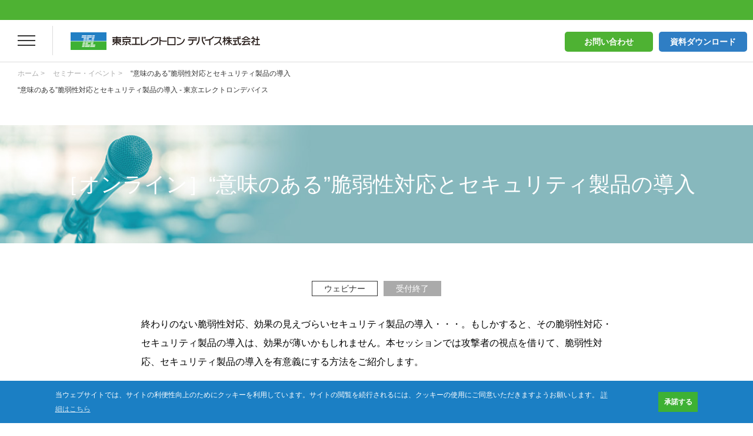

--- FILE ---
content_type: text/html; charset=UTF-8
request_url: https://cn.teldevice.co.jp/seminar/finace_forum/
body_size: 18922
content:
<!DOCTYPE html>
<html lang="ja">
  <head>
    <meta charset="UTF-8">
    




    <meta http-equiv="X-UA-Compatible" content="IE=edge">
    <meta name="viewport" content="width=device-width, initial-scale=1.0">
    <meta name="format-detection" content="telephone=no, address=no, email=no">
    <meta name="author" content="東京エレクトロンデバイス株式会社">
    <meta name="copyright" content="Copyright &copy; Tokyo Electron Device LTD. All Rights Reserved.">
    <link rel="canonical" href="https://cn.teldevice.co.jp/seminar/finace_forum/" />
    <link rel="shortcut icon" href="/asset/images/common/favicon.ico">
    <link rel="apple-touch-icon" href="/asset/images/common/apple-touch-icon.png">


        <meta name="description" content="このページは東京エレクトロンデバイスが提供する“意味のある”脆弱性対応とセキュリティ製品の導入に関するセミナーページです。">
    <meta property="og:type" content="website">
    <meta property="og:url" content="https://cn.teldevice.co.jp/seminar/finace_forum/">
  <meta property="og:image" content="https://cn.teldevice.co.jp/asset/images/common/cn_ogp_image.jpg">
    <meta property="og:site_name" content="東京エレクトロンデバイス株式会社">
    <meta property="og:title" content="“意味のある”脆弱性対応とセキュリティ製品の導入 - 東京エレクトロンデバイス">
    <meta property="og:description" content="このページは東京エレクトロンデバイスが提供する“意味のある”脆弱性対応とセキュリティ製品の導入に関するセミナーページです。">

    <!--▼全ページ共通css▼-->
    <link href="/asset/css/html5-doctor-reset-stylesheet.css?v=20250402" rel="stylesheet">
    <link href="/asset/css/parts.css?v=20250402" rel="stylesheet">
    <link href="/asset/css/layout.css?v=20250402" rel="stylesheet">
    <link href="/asset/css/style.css?v=20250402" rel="stylesheet">
    <!--▲全ページ共通css▲-->

    <!--▼TOPのみ▼-->
        <!--▲TOPのみ▲-->

        <link rel="stylesheet" href="/asset/css/lib/slick.css">
    
    <!--▼現ページ用css▼-->
        <link rel="stylesheet" href="/asset/css/seminar.css">
    <link rel="stylesheet" href="/asset/css/case.css">
                


    <!--▲現ページ用css▲-->

    
		<!-- All in One SEO 4.5.9.2 - aioseo.com -->
		<title>“意味のある”脆弱性対応とセキュリティ製品の導入 | 東京エレクトロンデバイス株式会社</title>
		<meta name="robots" content="max-snippet:-1, max-image-preview:large, max-video-preview:-1" />
		<link rel="canonical" href="https://cn.teldevice.co.jp/seminar/finace_forum/" />
		<meta name="generator" content="All in One SEO (AIOSEO) 4.5.9.2" />
		<script type="application/ld+json" class="aioseo-schema">
			{"@context":"https:\/\/schema.org","@graph":[{"@type":"BreadcrumbList","@id":"https:\/\/cn.teldevice.co.jp\/seminar\/finace_forum\/#breadcrumblist","itemListElement":[{"@type":"ListItem","@id":"https:\/\/cn.teldevice.co.jp\/#listItem","position":1,"name":"\u5bb6","item":"https:\/\/cn.teldevice.co.jp\/","nextItem":"https:\/\/cn.teldevice.co.jp\/category\/seminar\/#listItem"},{"@type":"ListItem","@id":"https:\/\/cn.teldevice.co.jp\/category\/seminar\/#listItem","position":2,"name":"\u30bb\u30df\u30ca\u30fc","previousItem":"https:\/\/cn.teldevice.co.jp\/#listItem"}]},{"@type":"Organization","@id":"https:\/\/cn.teldevice.co.jp\/#organization","name":"\u6771\u4eac\u30a8\u30ec\u30af\u30c8\u30ed\u30f3\u30c7\u30d0\u30a4\u30b9\u682a\u5f0f\u4f1a\u793e","url":"https:\/\/cn.teldevice.co.jp\/"},{"@type":"Person","@id":"https:\/\/cn.teldevice.co.jp\/author\/ted_marcom\/#author","url":"https:\/\/cn.teldevice.co.jp\/author\/ted_marcom\/","name":"ted_marcom","image":{"@type":"ImageObject","@id":"https:\/\/cn.teldevice.co.jp\/seminar\/finace_forum\/#authorImage","url":"https:\/\/secure.gravatar.com\/avatar\/64f9b001a29ea5077d23aa132be83c8d?s=96&d=mm&r=g","width":96,"height":96,"caption":"ted_marcom"}},{"@type":"WebPage","@id":"https:\/\/cn.teldevice.co.jp\/seminar\/finace_forum\/#webpage","url":"https:\/\/cn.teldevice.co.jp\/seminar\/finace_forum\/","name":"\u201c\u610f\u5473\u306e\u3042\u308b\u201d\u8106\u5f31\u6027\u5bfe\u5fdc\u3068\u30bb\u30ad\u30e5\u30ea\u30c6\u30a3\u88fd\u54c1\u306e\u5c0e\u5165 | \u6771\u4eac\u30a8\u30ec\u30af\u30c8\u30ed\u30f3\u30c7\u30d0\u30a4\u30b9\u682a\u5f0f\u4f1a\u793e","inLanguage":"ja","isPartOf":{"@id":"https:\/\/cn.teldevice.co.jp\/#website"},"breadcrumb":{"@id":"https:\/\/cn.teldevice.co.jp\/seminar\/finace_forum\/#breadcrumblist"},"author":{"@id":"https:\/\/cn.teldevice.co.jp\/author\/ted_marcom\/#author"},"creator":{"@id":"https:\/\/cn.teldevice.co.jp\/author\/ted_marcom\/#author"},"datePublished":"2021-08-19T15:19:51+09:00","dateModified":"2024-04-09T14:39:57+09:00"},{"@type":"WebSite","@id":"https:\/\/cn.teldevice.co.jp\/#website","url":"https:\/\/cn.teldevice.co.jp\/","name":"\u6771\u4eac\u30a8\u30ec\u30af\u30c8\u30ed\u30f3\u30c7\u30d0\u30a4\u30b9\u682a\u5f0f\u4f1a\u793e","description":"\u6771\u4eac\u30a8\u30ec\u30af\u30c8\u30ed\u30f3\u30c7\u30d0\u30a4\u30b9\u306f\u30bb\u30ad\u30e5\u30ea\u30c6\u30a3\u3001\u30af\u30e9\u30a6\u30c9\u30a4\u30f3\u30d5\u30e9\u3001\u30cd\u30c3\u30c8\u30ef\u30fc\u30af\u30fb\u30b9\u30c8\u30ec\u30fc\u30b8\u88fd\u54c1\u304b\u3089\u30c7\u30fc\u30bf\u51e6\u7406\u30d5\uff9f\u30e9\u30c3\u30c8\u30d5\u30a9\u30fc\u30e0\u307e\u3067\u3001\u5e45\u5e83\u3044\u88fd\u54c1\u3092\u53d6\u308a\u6271\u3046\u6280\u8853\u5546\u793e\u3067\u3059\u3002\u9577\u5e74\u57f9\u3063\u305f\u6280\u8853\u3068\u30ce\u30a6\u30cf\u30a6\u3067\u304a\u5ba2\u69d8\u306e\u8ab2\u984c\u89e3\u6c7a\u306b\u8ca2\u732e\u3057\u307e\u3059\u3002","inLanguage":"ja","publisher":{"@id":"https:\/\/cn.teldevice.co.jp\/#organization"}}]}
		</script>
		<!-- All in One SEO -->

<script type="text/javascript">
/* <![CDATA[ */
window._wpemojiSettings = {"baseUrl":"https:\/\/s.w.org\/images\/core\/emoji\/14.0.0\/72x72\/","ext":".png","svgUrl":"https:\/\/s.w.org\/images\/core\/emoji\/14.0.0\/svg\/","svgExt":".svg","source":{"concatemoji":"https:\/\/cn.teldevice.co.jp\/_cms\/wp-includes\/js\/wp-emoji-release.min.js"}};
/*! This file is auto-generated */
!function(i,n){var o,s,e;function c(e){try{var t={supportTests:e,timestamp:(new Date).valueOf()};sessionStorage.setItem(o,JSON.stringify(t))}catch(e){}}function p(e,t,n){e.clearRect(0,0,e.canvas.width,e.canvas.height),e.fillText(t,0,0);var t=new Uint32Array(e.getImageData(0,0,e.canvas.width,e.canvas.height).data),r=(e.clearRect(0,0,e.canvas.width,e.canvas.height),e.fillText(n,0,0),new Uint32Array(e.getImageData(0,0,e.canvas.width,e.canvas.height).data));return t.every(function(e,t){return e===r[t]})}function u(e,t,n){switch(t){case"flag":return n(e,"\ud83c\udff3\ufe0f\u200d\u26a7\ufe0f","\ud83c\udff3\ufe0f\u200b\u26a7\ufe0f")?!1:!n(e,"\ud83c\uddfa\ud83c\uddf3","\ud83c\uddfa\u200b\ud83c\uddf3")&&!n(e,"\ud83c\udff4\udb40\udc67\udb40\udc62\udb40\udc65\udb40\udc6e\udb40\udc67\udb40\udc7f","\ud83c\udff4\u200b\udb40\udc67\u200b\udb40\udc62\u200b\udb40\udc65\u200b\udb40\udc6e\u200b\udb40\udc67\u200b\udb40\udc7f");case"emoji":return!n(e,"\ud83e\udef1\ud83c\udffb\u200d\ud83e\udef2\ud83c\udfff","\ud83e\udef1\ud83c\udffb\u200b\ud83e\udef2\ud83c\udfff")}return!1}function f(e,t,n){var r="undefined"!=typeof WorkerGlobalScope&&self instanceof WorkerGlobalScope?new OffscreenCanvas(300,150):i.createElement("canvas"),a=r.getContext("2d",{willReadFrequently:!0}),o=(a.textBaseline="top",a.font="600 32px Arial",{});return e.forEach(function(e){o[e]=t(a,e,n)}),o}function t(e){var t=i.createElement("script");t.src=e,t.defer=!0,i.head.appendChild(t)}"undefined"!=typeof Promise&&(o="wpEmojiSettingsSupports",s=["flag","emoji"],n.supports={everything:!0,everythingExceptFlag:!0},e=new Promise(function(e){i.addEventListener("DOMContentLoaded",e,{once:!0})}),new Promise(function(t){var n=function(){try{var e=JSON.parse(sessionStorage.getItem(o));if("object"==typeof e&&"number"==typeof e.timestamp&&(new Date).valueOf()<e.timestamp+604800&&"object"==typeof e.supportTests)return e.supportTests}catch(e){}return null}();if(!n){if("undefined"!=typeof Worker&&"undefined"!=typeof OffscreenCanvas&&"undefined"!=typeof URL&&URL.createObjectURL&&"undefined"!=typeof Blob)try{var e="postMessage("+f.toString()+"("+[JSON.stringify(s),u.toString(),p.toString()].join(",")+"));",r=new Blob([e],{type:"text/javascript"}),a=new Worker(URL.createObjectURL(r),{name:"wpTestEmojiSupports"});return void(a.onmessage=function(e){c(n=e.data),a.terminate(),t(n)})}catch(e){}c(n=f(s,u,p))}t(n)}).then(function(e){for(var t in e)n.supports[t]=e[t],n.supports.everything=n.supports.everything&&n.supports[t],"flag"!==t&&(n.supports.everythingExceptFlag=n.supports.everythingExceptFlag&&n.supports[t]);n.supports.everythingExceptFlag=n.supports.everythingExceptFlag&&!n.supports.flag,n.DOMReady=!1,n.readyCallback=function(){n.DOMReady=!0}}).then(function(){return e}).then(function(){var e;n.supports.everything||(n.readyCallback(),(e=n.source||{}).concatemoji?t(e.concatemoji):e.wpemoji&&e.twemoji&&(t(e.twemoji),t(e.wpemoji)))}))}((window,document),window._wpemojiSettings);
/* ]]> */
</script>
<style id='wp-emoji-styles-inline-css' type='text/css'>

	img.wp-smiley, img.emoji {
		display: inline !important;
		border: none !important;
		box-shadow: none !important;
		height: 1em !important;
		width: 1em !important;
		margin: 0 0.07em !important;
		vertical-align: -0.1em !important;
		background: none !important;
		padding: 0 !important;
	}
</style>
<link rel='stylesheet' id='wp-block-library-css' href='https://cn.teldevice.co.jp/_cms/wp-includes/css/dist/block-library/style.min.css' type='text/css' media='all' />
<style id='classic-theme-styles-inline-css' type='text/css'>
/*! This file is auto-generated */
.wp-block-button__link{color:#fff;background-color:#32373c;border-radius:9999px;box-shadow:none;text-decoration:none;padding:calc(.667em + 2px) calc(1.333em + 2px);font-size:1.125em}.wp-block-file__button{background:#32373c;color:#fff;text-decoration:none}
</style>
<style id='global-styles-inline-css' type='text/css'>
body{--wp--preset--color--black: #000000;--wp--preset--color--cyan-bluish-gray: #abb8c3;--wp--preset--color--white: #ffffff;--wp--preset--color--pale-pink: #f78da7;--wp--preset--color--vivid-red: #cf2e2e;--wp--preset--color--luminous-vivid-orange: #ff6900;--wp--preset--color--luminous-vivid-amber: #fcb900;--wp--preset--color--light-green-cyan: #7bdcb5;--wp--preset--color--vivid-green-cyan: #00d084;--wp--preset--color--pale-cyan-blue: #8ed1fc;--wp--preset--color--vivid-cyan-blue: #0693e3;--wp--preset--color--vivid-purple: #9b51e0;--wp--preset--gradient--vivid-cyan-blue-to-vivid-purple: linear-gradient(135deg,rgba(6,147,227,1) 0%,rgb(155,81,224) 100%);--wp--preset--gradient--light-green-cyan-to-vivid-green-cyan: linear-gradient(135deg,rgb(122,220,180) 0%,rgb(0,208,130) 100%);--wp--preset--gradient--luminous-vivid-amber-to-luminous-vivid-orange: linear-gradient(135deg,rgba(252,185,0,1) 0%,rgba(255,105,0,1) 100%);--wp--preset--gradient--luminous-vivid-orange-to-vivid-red: linear-gradient(135deg,rgba(255,105,0,1) 0%,rgb(207,46,46) 100%);--wp--preset--gradient--very-light-gray-to-cyan-bluish-gray: linear-gradient(135deg,rgb(238,238,238) 0%,rgb(169,184,195) 100%);--wp--preset--gradient--cool-to-warm-spectrum: linear-gradient(135deg,rgb(74,234,220) 0%,rgb(151,120,209) 20%,rgb(207,42,186) 40%,rgb(238,44,130) 60%,rgb(251,105,98) 80%,rgb(254,248,76) 100%);--wp--preset--gradient--blush-light-purple: linear-gradient(135deg,rgb(255,206,236) 0%,rgb(152,150,240) 100%);--wp--preset--gradient--blush-bordeaux: linear-gradient(135deg,rgb(254,205,165) 0%,rgb(254,45,45) 50%,rgb(107,0,62) 100%);--wp--preset--gradient--luminous-dusk: linear-gradient(135deg,rgb(255,203,112) 0%,rgb(199,81,192) 50%,rgb(65,88,208) 100%);--wp--preset--gradient--pale-ocean: linear-gradient(135deg,rgb(255,245,203) 0%,rgb(182,227,212) 50%,rgb(51,167,181) 100%);--wp--preset--gradient--electric-grass: linear-gradient(135deg,rgb(202,248,128) 0%,rgb(113,206,126) 100%);--wp--preset--gradient--midnight: linear-gradient(135deg,rgb(2,3,129) 0%,rgb(40,116,252) 100%);--wp--preset--font-size--small: 13px;--wp--preset--font-size--medium: 20px;--wp--preset--font-size--large: 36px;--wp--preset--font-size--x-large: 42px;--wp--preset--spacing--20: 0.44rem;--wp--preset--spacing--30: 0.67rem;--wp--preset--spacing--40: 1rem;--wp--preset--spacing--50: 1.5rem;--wp--preset--spacing--60: 2.25rem;--wp--preset--spacing--70: 3.38rem;--wp--preset--spacing--80: 5.06rem;--wp--preset--shadow--natural: 6px 6px 9px rgba(0, 0, 0, 0.2);--wp--preset--shadow--deep: 12px 12px 50px rgba(0, 0, 0, 0.4);--wp--preset--shadow--sharp: 6px 6px 0px rgba(0, 0, 0, 0.2);--wp--preset--shadow--outlined: 6px 6px 0px -3px rgba(255, 255, 255, 1), 6px 6px rgba(0, 0, 0, 1);--wp--preset--shadow--crisp: 6px 6px 0px rgba(0, 0, 0, 1);}:where(.is-layout-flex){gap: 0.5em;}:where(.is-layout-grid){gap: 0.5em;}body .is-layout-flow > .alignleft{float: left;margin-inline-start: 0;margin-inline-end: 2em;}body .is-layout-flow > .alignright{float: right;margin-inline-start: 2em;margin-inline-end: 0;}body .is-layout-flow > .aligncenter{margin-left: auto !important;margin-right: auto !important;}body .is-layout-constrained > .alignleft{float: left;margin-inline-start: 0;margin-inline-end: 2em;}body .is-layout-constrained > .alignright{float: right;margin-inline-start: 2em;margin-inline-end: 0;}body .is-layout-constrained > .aligncenter{margin-left: auto !important;margin-right: auto !important;}body .is-layout-constrained > :where(:not(.alignleft):not(.alignright):not(.alignfull)){max-width: var(--wp--style--global--content-size);margin-left: auto !important;margin-right: auto !important;}body .is-layout-constrained > .alignwide{max-width: var(--wp--style--global--wide-size);}body .is-layout-flex{display: flex;}body .is-layout-flex{flex-wrap: wrap;align-items: center;}body .is-layout-flex > *{margin: 0;}body .is-layout-grid{display: grid;}body .is-layout-grid > *{margin: 0;}:where(.wp-block-columns.is-layout-flex){gap: 2em;}:where(.wp-block-columns.is-layout-grid){gap: 2em;}:where(.wp-block-post-template.is-layout-flex){gap: 1.25em;}:where(.wp-block-post-template.is-layout-grid){gap: 1.25em;}.has-black-color{color: var(--wp--preset--color--black) !important;}.has-cyan-bluish-gray-color{color: var(--wp--preset--color--cyan-bluish-gray) !important;}.has-white-color{color: var(--wp--preset--color--white) !important;}.has-pale-pink-color{color: var(--wp--preset--color--pale-pink) !important;}.has-vivid-red-color{color: var(--wp--preset--color--vivid-red) !important;}.has-luminous-vivid-orange-color{color: var(--wp--preset--color--luminous-vivid-orange) !important;}.has-luminous-vivid-amber-color{color: var(--wp--preset--color--luminous-vivid-amber) !important;}.has-light-green-cyan-color{color: var(--wp--preset--color--light-green-cyan) !important;}.has-vivid-green-cyan-color{color: var(--wp--preset--color--vivid-green-cyan) !important;}.has-pale-cyan-blue-color{color: var(--wp--preset--color--pale-cyan-blue) !important;}.has-vivid-cyan-blue-color{color: var(--wp--preset--color--vivid-cyan-blue) !important;}.has-vivid-purple-color{color: var(--wp--preset--color--vivid-purple) !important;}.has-black-background-color{background-color: var(--wp--preset--color--black) !important;}.has-cyan-bluish-gray-background-color{background-color: var(--wp--preset--color--cyan-bluish-gray) !important;}.has-white-background-color{background-color: var(--wp--preset--color--white) !important;}.has-pale-pink-background-color{background-color: var(--wp--preset--color--pale-pink) !important;}.has-vivid-red-background-color{background-color: var(--wp--preset--color--vivid-red) !important;}.has-luminous-vivid-orange-background-color{background-color: var(--wp--preset--color--luminous-vivid-orange) !important;}.has-luminous-vivid-amber-background-color{background-color: var(--wp--preset--color--luminous-vivid-amber) !important;}.has-light-green-cyan-background-color{background-color: var(--wp--preset--color--light-green-cyan) !important;}.has-vivid-green-cyan-background-color{background-color: var(--wp--preset--color--vivid-green-cyan) !important;}.has-pale-cyan-blue-background-color{background-color: var(--wp--preset--color--pale-cyan-blue) !important;}.has-vivid-cyan-blue-background-color{background-color: var(--wp--preset--color--vivid-cyan-blue) !important;}.has-vivid-purple-background-color{background-color: var(--wp--preset--color--vivid-purple) !important;}.has-black-border-color{border-color: var(--wp--preset--color--black) !important;}.has-cyan-bluish-gray-border-color{border-color: var(--wp--preset--color--cyan-bluish-gray) !important;}.has-white-border-color{border-color: var(--wp--preset--color--white) !important;}.has-pale-pink-border-color{border-color: var(--wp--preset--color--pale-pink) !important;}.has-vivid-red-border-color{border-color: var(--wp--preset--color--vivid-red) !important;}.has-luminous-vivid-orange-border-color{border-color: var(--wp--preset--color--luminous-vivid-orange) !important;}.has-luminous-vivid-amber-border-color{border-color: var(--wp--preset--color--luminous-vivid-amber) !important;}.has-light-green-cyan-border-color{border-color: var(--wp--preset--color--light-green-cyan) !important;}.has-vivid-green-cyan-border-color{border-color: var(--wp--preset--color--vivid-green-cyan) !important;}.has-pale-cyan-blue-border-color{border-color: var(--wp--preset--color--pale-cyan-blue) !important;}.has-vivid-cyan-blue-border-color{border-color: var(--wp--preset--color--vivid-cyan-blue) !important;}.has-vivid-purple-border-color{border-color: var(--wp--preset--color--vivid-purple) !important;}.has-vivid-cyan-blue-to-vivid-purple-gradient-background{background: var(--wp--preset--gradient--vivid-cyan-blue-to-vivid-purple) !important;}.has-light-green-cyan-to-vivid-green-cyan-gradient-background{background: var(--wp--preset--gradient--light-green-cyan-to-vivid-green-cyan) !important;}.has-luminous-vivid-amber-to-luminous-vivid-orange-gradient-background{background: var(--wp--preset--gradient--luminous-vivid-amber-to-luminous-vivid-orange) !important;}.has-luminous-vivid-orange-to-vivid-red-gradient-background{background: var(--wp--preset--gradient--luminous-vivid-orange-to-vivid-red) !important;}.has-very-light-gray-to-cyan-bluish-gray-gradient-background{background: var(--wp--preset--gradient--very-light-gray-to-cyan-bluish-gray) !important;}.has-cool-to-warm-spectrum-gradient-background{background: var(--wp--preset--gradient--cool-to-warm-spectrum) !important;}.has-blush-light-purple-gradient-background{background: var(--wp--preset--gradient--blush-light-purple) !important;}.has-blush-bordeaux-gradient-background{background: var(--wp--preset--gradient--blush-bordeaux) !important;}.has-luminous-dusk-gradient-background{background: var(--wp--preset--gradient--luminous-dusk) !important;}.has-pale-ocean-gradient-background{background: var(--wp--preset--gradient--pale-ocean) !important;}.has-electric-grass-gradient-background{background: var(--wp--preset--gradient--electric-grass) !important;}.has-midnight-gradient-background{background: var(--wp--preset--gradient--midnight) !important;}.has-small-font-size{font-size: var(--wp--preset--font-size--small) !important;}.has-medium-font-size{font-size: var(--wp--preset--font-size--medium) !important;}.has-large-font-size{font-size: var(--wp--preset--font-size--large) !important;}.has-x-large-font-size{font-size: var(--wp--preset--font-size--x-large) !important;}
.wp-block-navigation a:where(:not(.wp-element-button)){color: inherit;}
:where(.wp-block-post-template.is-layout-flex){gap: 1.25em;}:where(.wp-block-post-template.is-layout-grid){gap: 1.25em;}
:where(.wp-block-columns.is-layout-flex){gap: 2em;}:where(.wp-block-columns.is-layout-grid){gap: 2em;}
.wp-block-pullquote{font-size: 1.5em;line-height: 1.6;}
</style>
<style id='md-style-inline-css' type='text/css'>
 .copy-button { cursor: pointer; border: 0; font-size: 12px; text-transform: uppercase; font-weight: 500; padding: 3px 6px 3px 6px; background-color: rgba(255, 255, 255, 0.6); position: absolute; overflow: hidden; top: 5px; right: 5px; border-radius: 3px; } .copy-button:before { content: ""; display: inline-block; width: 16px; height: 16px; margin-right: 3px; background-size: contain; background-image: url("data:image/svg+xml,%3Csvg version=\'1.1\' xmlns=\'https://www.w3.org/2000/svg\' xmlns:xlink=\'https://www.w3.org/1999/xlink\' x=\'0px\' y=\'0px\' width=\'16px\' height=\'16px\' viewBox=\'888 888 16 16\' enable-background=\'new 888 888 16 16\' xml:space=\'preserve\'%3E %3Cpath fill=\'%23333333\' d=\'M903.143,891.429c0.238,0,0.44,0.083,0.607,0.25c0.167,0.167,0.25,0.369,0.25,0.607v10.857 c0,0.238-0.083,0.44-0.25,0.607s-0.369,0.25-0.607,0.25h-8.571c-0.238,0-0.44-0.083-0.607-0.25s-0.25-0.369-0.25-0.607v-2.571 h-4.857c-0.238,0-0.44-0.083-0.607-0.25s-0.25-0.369-0.25-0.607v-6c0-0.238,0.06-0.5,0.179-0.786s0.262-0.512,0.428-0.679 l3.643-3.643c0.167-0.167,0.393-0.309,0.679-0.428s0.547-0.179,0.786-0.179h3.714c0.238,0,0.44,0.083,0.607,0.25 c0.166,0.167,0.25,0.369,0.25,0.607v2.929c0.404-0.238,0.785-0.357,1.143-0.357H903.143z M898.286,893.331l-2.67,2.669h2.67V893.331 z M892.571,889.902l-2.669,2.669h2.669V889.902z M894.321,895.679l2.821-2.822v-3.714h-3.428v3.714c0,0.238-0.083,0.441-0.25,0.607 s-0.369,0.25-0.607,0.25h-3.714v5.714h4.571v-2.286c0-0.238,0.06-0.5,0.179-0.786C894.012,896.071,894.155,895.845,894.321,895.679z M902.857,902.857v-10.286h-3.429v3.714c0,0.238-0.083,0.441-0.25,0.607c-0.167,0.167-0.369,0.25-0.607,0.25h-3.714v5.715H902.857z\' /%3E %3C/svg%3E"); background-repeat: no-repeat; position: relative; top: 3px; } pre { position: relative; } pre:hover .copy-button { background-color: rgba(255, 255, 255, 0.9); } 
</style>
<script type="text/javascript" src="https://cn.teldevice.co.jp/_cms/wp-includes/js/jquery/jquery.min.js" id="jquery-core-js"></script>
<script type="text/javascript" src="https://cn.teldevice.co.jp/_cms/wp-includes/js/jquery/jquery-migrate.min.js" id="jquery-migrate-js"></script>
<link rel='shortlink' href='https://cn.teldevice.co.jp/?p=30129' />
        <style>
            ul.glossary_latestterms_widget li {
                margin: 10px 0;
            }
            ul.glossary_latestterms_widget li .title {
                font-weight: bold;
                font-size: 11pt;
            }
            ul.glossary_latestterms_widget li div.description {
                font-size: 10pt;
            }
        </style>
        <!-- ## NXS/OG ## --><!-- ## NXSOGTAGS ## --><!-- ## NXS/OG ## -->

<!-- Google Tag Manager -->
<script>(function(w,d,s,l,i){w[l]=w[l]||[];w[l].push({'gtm.start':
new Date().getTime(),event:'gtm.js'});var f=d.getElementsByTagName(s)[0],
j=d.createElement(s),dl=l!='dataLayer'?'&l='+l:'';j.async=true;j.src=
'https://www.googletagmanager.com/gtm.js?id='+i+dl;f.parentNode.insertBefore(j,f);
})(window,document,'script','dataLayer','GTM-5ZH7W52');</script>
<!-- End Google Tag Manager -->
</head>


  <body class="">
<!-- Google Tag Manager (noscript) -->
<noscript><iframe src="https://www.googletagmanager.com/ns.html?id=GTM-5ZH7W52" 
height="0" width="0" style="display:none;visibility:hidden"></iframe></noscript>
<!-- End Google Tag Manager (noscript) -->
    <!-- header -->
    <header class="cm_header">
      <div class="cm_header__inner js_browser__set">
        <button class="cm_header__button type_rod is_left js_pc__gloabl___btn">
          <span class="rod"></span>
        </button>
        <div class="cm_header__logo">
          <a href="/">
            <img src="/asset/images/common/logo_tel.png" width="515" height="48" alt="東京エレクトロンデバイス株式会社" class="sp">
            <img src="/asset/images/common/logo_tel_pc.png" width="322" height="30" alt="東京エレクトロンデバイス株式会社" class="pc">
          </a>
        </div>
        <button class="cm_header__button type_rod is_right js_mobile__gloabl___btn">
          <span class="rod"></span>
        </button>
        <div class="cm_header__contact js_mobile__contact">
          <div class="cm_header__innermenu">
            <ul class="innermenu_wrap">
              <li class="item in_permission">
                <a href="/product/" class="item_button">
                  <span>製品情報</span>
                </a>
                <div class="innermenu_list__wrap">
                  <div class="innermenu_list__parents cm_header__product_menu">

                    <ul class="innermenu_list__parent">
                      <li class="item_list in_permission__more clearfix is_active">
                        <a href="javascript:void(0)" class="item_list__title">
                          カテゴリーから探す
                        </a>
                        <div class="item_list__child_list js_ac__content">
                          <ul class="item_list__children js_nav__load cm_header__product_menu__category" data-menu-id="product-search-category">
                          </ul>
                        </div>
                      </li>

                      <li class="item_list in_permission__more clearfix">
                        <a href="javascript:void(0)" class="item_list__title">
                          目的から探す
                        </a>
                        <div class="item_list__child_list js_ac__content">
                          <ul class="item_list__children js_nav__load cm_header__product_menu__purpose" data-menu-id="product-search-purpose">
                          </ul>
                        </div>
                      </li>

                      <li class="item_list clearfix cm_header__product_menu__line_top">
                        <a href="/maker/" class="item_list__title __off">メーカー一覧</a>
                      </li>

                      <li class="item_list clearfix cm_header__product_menu__line_bottom">
                        <a href="/product/" class="item_list__title __off">製品名一覧</a>
                      </li>

                      <li class="item_list clearfix">
                        <p class="item_list__title is_keywords">キーワードから探す</p>
                        <div class="cm_header__product_menu__keyword">
<!--
                          <form class="search_keywords" method="GET" action="/" autocomplete="off">
                            <input class="search_keywords__text" type="text" name="s" placeholder="製品検索">
                            <input class="search_keywords__button" type="submit" name="p" value="p1">
                          </form>
-->
<div class="search-block">
  <script async src="https://cse.google.com/cse.js?cx=6a360d1bbb5489e1a"></script>
  <div class="gcse-searchbox-only"></div>
</div>


                        </div>
                      </li>
                    </ul>
                </div>
                </div>
              </li>
              <li class="item">
                <a href="/solution/" class="item_button off ">
                  <span>ソリューション</span>
                </a>
              </li>
              <li class="item">
                <a href="/case/" class="item_button off ">
                  <span>導入事例</span>
                </a>
              </li>
              <li class="item">
                <a href="/seminar/" class="item_button off gnav_current">
                  <span>セミナー</span>
                </a>
              </li>
              <li class="item">
                <a href="/column/" class="item_button off">
                  <span>コラム</span>
                </a>
              </li>
              <li class="item in_permission">
                <a href="/technical_support/" class="item_button">
                  <span>サポート＆サービス</span>
                </a>
                <div class="innermenu_list__wrap">
                  <div class="innermenu_list__parents">
                    <ul class="innermenu_list__parent is_support">
                                            <li class="item">
                          <a href="/technical_category/project" class="link_type__text___arr ___archive">企画サービス</a>
                      </li>

                                            <li class="item">
                          <a href="/technical_category/planning" class="link_type__text___arr ___archive">設計サービス</a>
                      </li>

                                            <li class="item">
                          <a href="/technical_category/introduce" class="link_type__text___arr ___archive">導入サービス</a>
                      </li>

                                            <li class="item">
                          <a href="/technical_category/maintenance" class="link_type__text___arr ___archive">運用・保守サービス</a>
                      </li>

                                            <li class="item">
                          <a href="/technical_category/training" class="link_type__text___arr ___archive">教育サービス</a>
                      </li>

                                            <li class="item">
                          <a href="/technical_category/cloudintegation" class="link_type__text___arr ___archive">クラウド構築支援サービス</a>
                      </li>

                                            <li class="item">
                          <a href="/lp/technical_soc/" class="link_type__text___arr ___archive">SOCサービス(24時間365日対応)</a>
                      </li>

                      <!--
                    </ul>
                    <ul class="innermenu_list__parent" style="margin-top:0;">
 -->
                      <li class="item">
                          <a href="/technical_support_3quality/" class="link_type__text___arr ___archive">東京エレクトロンデバイスの3つの品質</a>
                      </li>
                      <li class="item">
                          <a href="/support/" class="link_type__text___arr ___archive">保守サポート内容</a>
                      </li>
                    </ul>
                  </div>
                </div>
              </li>
            </ul>
          </div>
          <p class="cm_header__contact___link">
            <a href="/contact/" class="link_type__box ___large ____green">お問い合わせ</a>
          </p>
          <p class="cm_header__contact___link">
            <a href="/download/" class="link_type__box ___large ____blue">資料ダウンロード</a>
          </p>
        </div>
        <div class="cm_header__menu js_common__menu">
          <ul class="cm_header__menu___list">
            <!-- 製品 -->
            <li class="item in_permission__more">
              <a href="/product/" class="item_button js_ac__botton __on">
                <span>製品情報</span>
              </a>
              <ul class="item_list__parent js_ac__content">
                <li class="cm_gnav__under___title">
                  製品情報
                </li>
                <li class="item_list in_permission__more">
                  <a href="javascript:void(0)" class="item_button js_ac__botton">
                    カテゴリーから探す
                  </a>
                  <ul class="item_list__children js_ac__content js_nav__load" data-menu-id="product-search-category">
                  </ul>
                </li>
                <li class="item_list in_permission__more">
                  <a href="/maker/" class="item_button js_ac__botton">
                    メーカーから探す
                  </a>
                  <ul class="item_list__children js_ac__content js_nav__load" data-menu-id="product-search-maker">
                  </ul>
                </li>
                <li class="item_list in_permission__more">
                  <a href="javascript:void(0)" class="item_button js_ac__botton">
                    目的から探す
                  </a>
                  <ul class="item_list__children js_ac__content js_nav__load" data-menu-id="product-search-purpose">
                  </ul>
                </li>
                <li class="item_list in_permission__more">
                  <a href="/product/" class="item_button __off">製品名から探す</a>
                </li>
                <!-- mega サジェスト -->
                <li class="item_list in_permission__more header_search">
                  <div class="megaSearch__header">
                    <p class="megaSearch__header___txt">キーワードから探す</p>
<!--
                    <input type="text" placeholder="製品検索" class="js-search_word" data-type="product" autocomplete="off">
                    <div class="word_search__word borrow_global"></div>
-->
<div class="search-block">
  <script async src="https://cse.google.com/cse.js?cx=6a360d1bbb5489e1a"></script>
  <div class="gcse-searchbox-only"></div>
</div>
                  </div>
                </li>
                <!-- mega サジェスト -->
              </ul>
            </li>
            <!-- 製品 -->
            <!-- ソリューション -->
            <li class="item in_permission__more">
              <a href="/solution/" class="item_button __off">
                <span>ソリューション</span>
              </a>
              <div class="item_list__parent notChildren __off __scroll">
               <ul class="js_nav__load" data-menu-id="solution">
               </ul>
              </div>
            </li>
            <!-- ソリューション -->
            <!-- 導入事例 -->
            <li class="item in_permission__more">
              <a href="/case/" class="item_button __off">
                <span>導入事例</span>
              </a>
              <div class="item_list__parent notChildren __off __scroll">
               <ul class="js_nav__load" data-menu-id="case">
               </ul>
              </div>
            </li>
            <!-- 導入事例 -->
            <!-- セミナー・イベント -->
            <li class="item in_permission__more">
              <a href="/seminar/" class="item_button __off">
                <span>セミナー・イベント</span>
              </a>
            </li>
            <!-- セミナー・イベント -->
            <!-- ホワイトペーパー -->
            <li class="item in_permission__more">
              <a href="/whitepaper/" class="item_button __off">
                <span>ホワイトペーパー</span>
              </a>
            </li>
            <!-- ホワイトペーパー -->
            <!-- サポート＆サービス -->
            <li class="item in_permission__more">
              <a href="/technical_support/" class="item_button js_ac__botton __on">
                <span>サポート＆サービス</span>
              </a>
              <ul class="item_list__parent js_ac__content js_nav__load" data-menu-id="tech-support">
              </ul>
            </li>
            <!-- サポート＆サービス -->
            <!-- サポート契約 -->
            <!-- <li class="item in_permission__more">
              <a href="/support/" class="item_button __off">
                <span>サポート契約</span>
              </a>
              <div class="item_list__parent notChildren __off __scroll">
               <ul class="js_nav__load" data-menu-id="support">
               </ul>
              </div>
            </li> -->
            <!-- サポート契約 -->
            <!-- コラム -->
            <li class="item in_permission__more">
              <a href="/column/" class="item_button __off">
                <span>コラム</span>
              </a>
              <ul class="item_list__parent notChildren __off js_nav__load" data-menu-id="column">
              </ul>
            </li>
            <!-- コラム -->
            <!-- 用語集 -->
            <li class="item in_permission__more">
              <a href="/glossary/" target="_blank" class="item_button __off">
                <span>TED用語集</span>
              </a>
              <div class="item_list__parent __off __scroll">
               <ul class="js_nav__load" data-menu-id="glossary">
               </ul>
              </div>
            </li>
            <!-- 用語集 -->
            <!-- よくあるご質問（FAQ） -->
            <li class="item in_permission__more">
              <a href="/faq/" class="item_button __off">
                <span>よくあるご質問（FAQ）</span>
              </a>
            </li>
            <!-- よくあるご質問（FAQ） -->
            <!-- news -->
            <li class="item in_permission__more">
              <a href="/news/" class="item_button __off">
                <span>新着情報</span>
              </a>
              <ul class="item_list__parent __off js_nav__load" data-menu-id="news">
              </ul>
            </li>
            <!-- news -->
            <!-- ブログ -->
            <li class="item in_permission__more">
              <a href="/blog/" class="item_button __off">
                <span>ブログ</span>
              </a>
            </li>
            <!-- ブログ -->

                        <!-- YouTube CNチャンネル -->
            <li class="item in_permission__more">
              <a href="https://www.youtube.com/channel/UCb1CMnPEYV6fhzN0vQGLfhQ" target="_blank" class="item_button link_type__blank __off">
                <span>YouTube CNチャンネル</span>
              </a>
            </li>
            <!-- YouTube CNチャンネル -->
                                    <!-- 保守契約ユーザーパートナー向けサイト -->
            <li class="item in_permission__more">
              <a href="https://cnsupportweb.teldevice.co.jp/user/login" target="_blank" class="item_button link_type__blank __off">
                <span>保守契約ユーザーパートナー向けサイト</span>
              </a>
            </li>
            <!-- 保守契約ユーザーパートナー向けサイト -->
                        <!-- 会社案内（IT Solutionについて） -->
            <li class="item in_permission__more">
              <a href="/company/about/" class="item_button __off">
                <span>会社案内（ITソリューション・CN事業について）</span>
              </a>
              <ul class="item_list__parent __off js_nav__load" data-menu-id="company-ja">
              </ul>
            </li>
            <!-- 会社案内（IT Solutionについて） -->
            <!-- About TED IT Solution  -->
            <li class="item in_permission__more">
              <a href="/company_english/about_us/" class="item_button __off">
                <span>About TED IT Solution</span>
              </a>
              <ul class="item_list__parent __off js_nav__load" data-menu-id="company-en">
              </ul>
            </li>
            <!-- お問い合わせ -->
            <li class="item in_permission__more">
              <a href="/contact/" class="item_button __off">
                <span>お問い合わせ</span>
              </a>
            </li>
            <!-- お問い合わせ -->
            <!-- 資料ダウンロード -->
            <li class="item in_permission__more">
              <a href="/download/" class="item_button __off">
                <span>資料ダウンロード</span>
              </a>
            </li>
            <!-- 資料ダウンロード -->
          </ul>
        </div>
        <!--/ .cm_header__menu -->
      </div>
    </header>

<script type="text/javascript">
  var _gaq = _gaq || [];
  var pluginUrl = '//www.google-analytics.com/plugins/ga/inpage_linkid.js';
  _gaq.push(['_require', 'inpage_linkid', pluginUrl]);
  _gaq.push(['_setAccount', 'UA-18461868-2']);
  _gaq.push(['_trackPageview']);

  (function() {
    var ga = document.createElement('script'); ga.type = 'text/javascript'; ga.async = true;
    ga.src = ('https:' == document.location.protocol ? 'https://' : 'http://') + 'stats.g.doubleclick.net/dc.js';
    var s = document.getElementsByTagName('script')[0]; s.parentNode.insertBefore(ga, s);
  })();
</script>
    <!--▼パンくずリスト▼-->
<div class="Breadcrumbs">
  <ul class="Breadcrumbs_list">
    <li class="item_Breadcrumb row-block--item">
      <a href="/">ホーム&nbsp;&gt;</a>
    </li>
    <li class="item_Breadcrumb row-block--item">
      <a href="/seminar/">セミナー・イベント&nbsp;&gt;</a>
    </li>
    <li class="item_Breadcrumb row-block--item">
      <a href="/seminar/finace_forum/">“意味のある”脆弱性対応とセキュリティ製品の導入</a>
    </li>
  </ul>
</div>
    <!--▲パンくずリスト▲-->
    <!--▼h1▼-->
    <section class="page__h1">
      <h1 class="page_type__h1">“意味のある”脆弱性対応とセキュリティ製品の導入 - 東京エレクトロンデバイス</h1>
    </section>
    <!--▲h1▲-->
    <!-- ▼メインビジュアル▼ -->
    <div class="section section__mainvisual">
      <div class="visual_seminar">
        <h1 class="title_type__h1 __text">［オンライン］“意味のある”脆弱性対応とセキュリティ製品の導入</h1>
      </div>
    </div>

    <!-- ▲メインビジュアル▲ -->


    <!-- ▼セミナーリストエリア▼ -->
    <div class="section under_border">
      <div class="section_inner">
        <!-- ▼セミナー上部説明▼ -->

          <p class="seminar_status">
            <span class="is__status __cate">ウェビナー</span>
                        <span class="is__status __end">受付終了</span>
          </p>

          <p class="text_type__page___lead____large"></p>
          <div class="cms-article"><p>終わりのない脆弱性対応、効果の見えづらいセキュリティ製品の導入・・・。もしかすると、その脆弱性対応・セキュリティ製品の導入は、効果が薄いかもしれません。本セッションでは攻撃者の視点を借りて、脆弱性対応、セキュリティ製品の導入を有意義にする方法をご紹介します。</p></div>

           <!-- 協賛メーカーイメージリスト -->




          </div>
        </div>
        <!-- ▲セミナー上部説明▲ -->
        <div class="section under_border">
      <div class="section_inner seminar_detail">
        <!-- ▼セミナー開催概要▼ -->
        <div class="seminar_list">
          <div class="seminar_list_inner section_seminar_detail_inner">
              <dl class="section_list_item_detail">
                <dt class="item_detail_title">
                                    <h2 class="title_type__h3">開催概要</h2>
                                  </dt>
                <dd class="item_detail_table">


                  <dl class="item_detail_table_tr">
        <dt class="item_detail_table_th">開催日時</dt>
        <dd class="item_detail_table_td">
                            <div class="u-TableDetailRow">2021年09月01日（水） 14:00 〜 15:00</div>
          </dd>
  </dl>

                



                <dl class="item_detail_table_tr">
                <dt class="item_detail_table_th">主催</dt>
                <dd class="item_detail_table_td">東京エレクトロン デバイス株式会社</dd>
                </dl>
                <dl class="item_detail_table_tr">
                <dt class="item_detail_table_th">参加費</dt>
                <dd class="item_detail_table_td">無料（事前お申込み）<br />
下記フォームよりお申込みください。<br />
<br />
※競合企業様、同業他社様のご参加はお断り申し上げることがございます。<br />
<br />
※フリーアドレス(Gmail、Yahooメール等)でのお申し込みはお控えいただいております。<br />
恐れ入りますが所属企業のアドレスにてお申し込みをお願い致します。</dd>
                </dl>


                </dd>
              </dl>
              <div class="item_detail_apply">
                                                              <a href="javascript:void(0)" class="link_type__box ___large ____green is__disabled" style="background-color:#aaa;border:1px solid #aaa;cursor:default;opacity:1.0!important">受付終了</a>
                    
                  
              </div>
          </div>
        </div>
        <!-- ▲セミナー開催概要▲ -->

        <!-- ▼タイムテーブル▼ -->
        <div class="seminar_list">
          <div class="seminar_list_inner section_seminar_detail_inner">
              <dl class="section_list_item_detail">
                <dt class="item_detail_title">
                  <h2 class="title_type__h3">タイムテーブル</h2>
                </dt>
              </dl>
              <div>
                <dl class="item_detail_timetable">
                  <dt class="item_detail_timetable_th"><span>14:00-15:00</span></dt>
                  <dd class="item_detail_timetable_td">
                    <span>



                <p>脆弱性対応の必要性について</p>

                <p>攻撃に使われやすい脆弱性とは</p>

                <p>効果的な脆弱性対応の手法（<a class="glossaryLink"  aria-describedby="tt"  data-cmtooltip="cmtt_78ae0ca61c1b6a36374c9c16160117ce"  href="https://cn.teldevice.co.jp/glossary/30985/"  target="_blank"  data-gt-translate-attributes='[{"attribute":"data-cmtooltip", "format":"html"}]' tabindex='0' role='link'>ペネトレーションテスト</a>）</p>

                <p>導入効果の高いセキュリティ・ソリューション</p>
                    </span>
                  </dd>
                </dl>
              </div>
        <!-- ▲タイムテーブル▲ -->


              <div class="item_detail_apply">


                                                              <a href="javascript:void(0)" class="link_type__box ___large ____green is__disabled" style="background-color:#aaa;border:1px solid #aaa;cursor:default;opacity:1.0!important">受付終了</a>
                    
                  

              </div>
              </div>
              </div>



<!--
<div class="seminar_freearea">
    </div>
-->





          </div>
        </div>


    <!-- ▲セミナーリストエリア▲ -->
    <!--▼関連する情報▼-->
    
<div class="section type_case_detail case__information">
        <div class="section_inner">
            <div class="section_inner__under ___800 borrow_relation">
            <h3 class="title_type__h3 level__02">メーカーに関連する情報</h3>
              <div class="ac_contents__wrap row-block--item lay_3">
                <button class="button_type__large ___black type_plus_white js-common_ac">関連するメーカー</button>
                <div class="ac_items_wrap __gray js-common_content">
                  <ul class="ac_items_list">
                    <li class="item"><a href="/maker/pentera/" class="borrow_relation">Pentera, Inc</a></li>
                    <li class="item"><a href="/maker/sentinelone/" class="borrow_relation">SentinelOne, Inc.</a></li>
                  </ul>
                </div>
              </div>
            </div>
        </div>
    </div>
<!--▲関連する情報▲-->
    <!--▼キーワードに関連する製品・サービス▼-->
        <!--▲キーワードに関連する製品・サービス▲-->
<style>
.seminar_maker__list .item img {
    width: auto;
    height: auto;
    max-height: 50px;
}
</style>
<link rel='stylesheet' id='cmtooltip-css' href='https://cn.teldevice.co.jp/_cms/wp-content/plugins/TooltipPro/assets/css/tooltip.min.css' type='text/css' media='all' />
<style id='cmtooltip-inline-css' type='text/css'>
#tt {
				z-index: 1500;
		}

		
		
					#tt #ttcont div.glossaryItemTitle {
			font-size: 13px !important;
			}
		
		#tt #ttcont div.glossaryItemBody {
		padding: 0;
					font-size: 13px;
				}
		#tt #ttcont .mobile-link{
					font-size: 13px;
				}

		.mobile-link a.glossaryLink {
		color: #fff !important;
		}
		.mobile-link:before{content: "Term link:  "}

		
		
		.tiles ul.glossaryList li {
		min-width: 185px !important;
		width:185px !important;
		}
		.tiles ul.glossaryList span { min-width:185px; width:185px;  }
		.cm-glossary.tiles.big ul.glossaryList a { min-width:179px; width:179px }
		.cm-glossary.tiles.big ul.glossaryList span { min-width:179px; width:179px; }

				span.glossaryLink, a.glossaryLink {
		border-bottom: dotted 1px #000000;					color: #000000 !important;
				}
		span.glossaryLink.temporary, a.glossaryLink.temporary {
		border-bottom: dotted 1px #eeff11;		}
		span.glossaryLink:hover, a.glossaryLink:hover {
		border-bottom: solid 1px #333333;					color:#333333 !important;
				}

				.glossaryList .glossary-link-title {
		font-weight: normal !important;
		}

		
					#tt #tt-btn-close{ color: #222 !important}
		
		.cm-glossary.grid ul.glossaryList li[class^='ln']  { width: 200px !important}

					#tt #tt-btn-close{
			direction: rtl;
			font-size: 20px !important
			}
		
		
					#tt #ttcont glossaryItemBody * {color: #ffffff}
		

		
		
		
		
					#ttcont {
			box-shadow: 0px 0px 20px #666666;
			-moz-box-shadow: 0px 0px 20px #666666;
			-webkit-box-shadow: 0px 0px 20px #666666;
			}
					.cm-glossary.term-carousel .slick-slide,
			.cm-glossary.tiles-with-definition ul > li { height: 250px !important}
					.cm-glossary.tiles-with-definition ul {
			grid-template-columns: repeat(auto-fill, 220px) !important;
			}
		
		.glossary-search-wrapper {
		display: inline-block;
				}


		
		input.glossary-search-term {
				outline: none;
							border-style: none;
														}


		
		
		button.glossary-search.button {
		outline: none;
							border-style: none;
										}
</style>
<link rel='stylesheet' id='dashicons-css' href='https://cn.teldevice.co.jp/_cms/wp-includes/css/dashicons.min.css' type='text/css' media='all' />
<script type="text/javascript" src="https://cn.teldevice.co.jp/_cms/wp-includes/js/clipboard.min.js" id="clipboard-js"></script>
<script type="text/javascript" src="https://cn.teldevice.co.jp/_cms/wp-content/plugins/TooltipPro/assets/js/modernizr.min.js" id="cm-modernizr-js-js"></script>
<script type="text/javascript" id="tooltip-frontend-js-js-extra">
/* <![CDATA[ */
var cmtt_data = {"cmtooltip":{"placement":"horizontal","clickable":false,"close_on_moveout":true,"only_on_button":false,"touch_anywhere":false,"delay":0,"timer":0,"minw":200,"maxw":400,"top":5,"left":25,"endalpha":95,"zIndex":1500,"borderStyle":"none","borderWidth":"0px","borderColor":"#303030","background":"#666666","foreground":"#ffffff","fontSize":"13px","padding":"20px","borderRadius":"6px","tooltipDisplayanimation":"no_animation","tooltipHideanimation":"no_animation","toolip_dom_move":false,"link_whole_tt":false,"close_button":false,"close_button_mobile":true,"close_symbol":"dashicons-no"},"ajaxurl":"https:\/\/cn.teldevice.co.jp\/_cms\/wp-admin\/admin-ajax.php","post_id":"30129","mobile_disable_tooltips":"0","desktop_disable_tooltips":"0","tooltip_on_click":"0","exclude_ajax":"cmttst_event_save","nonce_language_switch":"6ba7aa07d6","cmtooltip_definitions":{"cmtt_78ae0ca61c1b6a36374c9c16160117ce":"<div class=glossaryItemBody><p>\u904b\u7528\u4e2d\u307e\u305f\u306f\u305d\u306e\u4e88\u5b9a\u306b\u3042\u308b\u30b7\u30b9\u30c6\u30e0\u304c\u5099\u3048\u308b\u5916\u90e8\u304b\u3089\u306e\u653b\u6483\u306b\u5bfe\u3059\u308b\u653b\u6483\u8010\u6027\u3084\u5b89\u5168\u6027\u3092\u691c\u8a3c\u30fb\u8a55\u4fa1\u3059\u308b\u305f\u3081\u306e\u30c6\u30b9\u30c8\u3002\u9ad8\u5ea6\u306a\u77e5\u8b58\u3084\u6280\u8853\u3092\u6301\u3064\u5c02\u9580\u5bb6\u306b\u3088\u308a\u3001\u30c6\u30b9\u30c8\u5bfe\u8c61\u306e\u30b7\u30b9\u30c6\u30e0\u306b\u3042\u308b\u8106\u5f31\u6027\u3084\u8aa4\u8a2d\u5b9a\u7b49\u306e\u5916\u90e8\u304b\u3089\u653b\u6483\u3055\u308c\u308b\u5371\u967a\u306e\u3042\u308b\u5f31\u70b9\u3092\u691c\u67fb\u3057\u3001\u305d\u306e\u5f31\u70b9\u3092\u653b\u6483\u3055\u308c\u305f\u5834\u5408\u306e\u88ab\u5bb3\u3084\u5f71\u97ff\u7bc4\u56f2\u3092\u8abf\u3079\u3066\u30ec\u30dd\u30fc\u30c8\u7b49\u3067\u5831\u544a\u3055\u308c\u308b\u3002\u305d\u306e\u5831\u544a\u3092\u5143\u306b\u30b7\u30b9\u30c6\u30e0\u306e\u4fee\u6b63\u3092\u884c\u3044\u3001\u3088\u308a\u30b7\u30b9\u30c6\u30e0\u306e\u5b89\u5168\u6027\u3092\u9ad8\u3081\u3066\u3044\u304f\u3002\u7279\u306b\u904b\u7528\u4e2d\u306e\u30b7\u30b9\u30c6\u30e0\u306e\u5b89\u5168\u6027\u3092\u7d99\u7d9a\u7684\u306b\u4fdd\u8a3c\u3059\u308b\u305f\u3081\u306b\u306f\u3001\u5b9a\u671f\u7684\u306a\u30c6\u30b9\u30c8\u306e\u5b9f\u65bd\u304c\u63a8\u5968\u3055\u308c\u308b\u3002<\/p><\/div>"}};
/* ]]> */
</script>
<script type="text/javascript" src="https://cn.teldevice.co.jp/_cms/wp-content/plugins/TooltipPro/assets/js/tooltip.min.js" id="tooltip-frontend-js-js"></script>
  <script id="module-clipboard"> (function($) { $(function() { var pre = document.getElementsByTagName("pre"); var pasteContent = document.getElementById("paste-content"); var hasLanguage = false; for (var i = 0; i < pre.length; i++) { var codeClass = pre[i].children[0].className; var isLanguage = codeClass.indexOf("language-"); var excludedCodeClassNames = [ "language-katex", "language-seq", "language-sequence", "language-flow", "language-flowchart", "language-mermaid", ]; var isExcluded = excludedCodeClassNames.indexOf(codeClass); if (isExcluded !== -1) { isLanguage = -1; } if (isLanguage !== -1) { var current_pre = pre[i]; var parent = current_pre.parentNode; var div = document.createElement("div"); div.style['position'] = 'relative'; parent.replaceChild(div, current_pre); var button = document.createElement("button"); button.className = "copy-button"; button.textContent = "Copy"; div.appendChild(current_pre); div.appendChild(button); hasLanguage = true; } }; if (hasLanguage) { var copyCode = new ClipboardJS(".copy-button", { target: function(trigger) { return trigger.previousElementSibling; } }); copyCode.on("success", function(event) { event.clearSelection(); event.trigger.textContent = "Copied"; window.setTimeout(function() { event.trigger.textContent = "Copy"; }, 2000); }); } }); })(jQuery); </script> <div id="tt" role="tooltip" aria-label="Tooltip content" class="cmtt"></div>  <footer class="cm_footer">
    <!-- ▼top return▼ -->
    <div class="cm_footer_return">
      <a href="#top" class="row-block--item">TOPへ戻る</a>
    </div>
    <!-- ▲top return▲ -->
    <!-- ▼お問い合わせ▼ -->
    <div id="footer_contact" class="cm_footer_section_contact">
      <p class="cm_footer_section_contact_title">お問い合わせ</p>
      <p class="cm_footer_section_contact_tel">
              </p>
      <div class="cm_footer_section_contact_link">
        <p class="link_type">
          <a href="/contact/" class="link_type__box ___large ____green">お問い合わせ</a>
        </p>
        <p class="link_type">
          <a href="/download/" class="link_type__box ___large ____blue">資料ダウンロード</a>
        </p>
      </div>
    </div>
    <!-- ▲お問い合わせ▲ -->
    <!-- ▼製品一覧▼ -->
    <div class="cm_footer_section_list">
      <p class="cm_footer_section_list_title">製品情報</p>
      <div class="pagelink_list_section is_under__1200">
        <p class="pagelink_title js_ac__botton">カテゴリーから探す</p>
        <ul class="pagelink_list_section_items js_ac__content row_5_columns">
                    <li class="pagelink_item row_column">
            <p class="pagelink_item_title js_ac__botton"><a href="https://cn.teldevice.co.jp/keyword/security/" class="">セキュリティ</a></p>
            <ul class="pagelink_item_children js_ac__content">
                            <li class="item">
                <a href="/keyword/ssl-visualization/" class="link_type_page is_black">SSL可視化</a>
              </li>
                          <li class="item">
                <a href="/keyword/forensic/" class="link_type_page is_black">フォレンジック</a>
              </li>
                          <li class="item">
                <a href="/keyword/malware/" class="link_type_page is_black">マルウェア対策</a>
              </li>
                          <li class="item">
                <a href="/keyword/encryption/" class="link_type_page is_black">暗号化</a>
              </li>
                          <li class="item">
                <a href="/keyword/security-ips/" class="link_type_page is_black">侵入防御</a>
              </li>
                          <li class="item">
                <a href="/keyword/security-targeted-attack/" class="link_type_page is_black">被害特定/標的型攻撃</a>
              </li>
                          <li class="item">
                <a href="/keyword/deception/" class="link_type_page is_black">Deception(デセプション)</a>
              </li>
                          <li class="item">
                <a href="/keyword/cloud-security/" class="link_type_page is_black">クラウドセキュリティ</a>
              </li>
                          <li class="item">
                <a href="/keyword/casb/" class="link_type_page is_black">CASB(キャスビー)</a>
              </li>
                          <li class="item">
                <a href="/keyword/ddos/" class="link_type_page is_black">DDos攻撃</a>
              </li>
                          <li class="item">
                <a href="/keyword/dns-firewall/" class="link_type_page is_black">DNSファイアウォール</a>
              </li>
                          <li class="item">
                <a href="/keyword/security-firewall/" class="link_type_page is_black">ファイアウォール</a>
              </li>
                          <li class="item">
                <a href="/keyword/sandbox/" class="link_type_page is_black">サンドボックス</a>
              </li>
                          <li class="item">
                <a href="/keyword/waf/" class="link_type_page is_black">WAF(Web Application Firewall)</a>
              </li>
                          <li class="item">
                <a href="/keyword/dnssec/" class="link_type_page is_black">DNSSEC</a>
              </li>
                          <li class="item">
                <a href="/keyword/security-hsm/" class="link_type_page is_black">HSM/鍵管理</a>
              </li>
                          <li class="item">
                <a href="/keyword/security-vpn/" class="link_type_page is_black">VPN</a>
              </li>
                          <li class="item">
                <a href="/keyword/security-remote-access/" class="link_type_page is_black">リモートアクセス</a>
              </li>
                          <li class="item">
                <a href="/keyword/automation/" class="link_type_page is_black">自動化</a>
              </li>
                          <li class="item">
                <a href="/keyword/soc/" class="link_type_page is_black">SOC(Security Operation Center)</a>
              </li>
                          <li class="item">
                <a href="/keyword/penetration-test/" class="link_type_page is_black">ペネトレーションテスト（侵入テスト）</a>
              </li>
                          <li class="item">
                <a href="/keyword/siem/" class="link_type_page is_black">SIEM(シーム)</a>
              </li>
                          <li class="item">
                <a href="/keyword/ueba/" class="link_type_page is_black">UEBA</a>
              </li>
                          <li class="item">
                <a href="/keyword/edr/" class="link_type_page is_black">EDR</a>
              </li>
                          <li class="item">
                <a href="/keyword/idaas/" class="link_type_page is_black">IDaaS(アイダース)</a>
              </li>
                          <li class="item">
                <a href="/keyword/cnapp/" class="link_type_page is_black">CNAPP(シーナップ)</a>
              </li>
                          <li class="item">
                <a href="/keyword/cspm/" class="link_type_page is_black">CSPM</a>
              </li>
                          <li class="item">
                <a href="/keyword/ciem/" class="link_type_page is_black">CIEM(キーム)</a>
              </li>
                          <li class="item">
                <a href="/keyword/cwpp/" class="link_type_page is_black">CWPP</a>
              </li>
                          <li class="item">
                <a href="/keyword/kubernetes/" class="link_type_page is_black">Kubernetesセキュリティ/コンテナセキュリティ</a>
              </li>
                          <li class="item">
                <a href="/keyword/vulnerability_diagnosis/" class="link_type_page is_black">脆弱性診断</a>
              </li>
                          <li class="item">
                <a href="/keyword/asm/" class="link_type_page is_black">ASM（Attack Surface Management）</a>
              </li>
                          <li class="item">
                <a href="/keyword/biometrics/" class="link_type_page is_black">生体認証(静脈認証、顔認証)</a>
              </li>
                        </ul>
          </li>
                  <li class="pagelink_item row_column">
            <p class="pagelink_item_title js_ac__botton"><a href="https://cn.teldevice.co.jp/keyword/network/" class="">ネットワーク</a></p>
            <ul class="pagelink_item_children js_ac__content">
                            <li class="item">
                <a href="/keyword/ethernet/" class="link_type_page is_black">Ethernet(イーサネット)アダプタ</a>
              </li>
                          <li class="item">
                <a href="/keyword/wan/" class="link_type_page is_black">WAN最適化</a>
              </li>
                          <li class="item">
                <a href="/keyword/web-application-acceleration/" class="link_type_page is_black">Webアプリケーション高速化</a>
              </li>
                          <li class="item">
                <a href="/keyword/improve-operation-management/" class="link_type_page is_black">運用管理効率化</a>
              </li>
                          <li class="item">
                <a href="/keyword/performance/" class="link_type_page is_black">パフォーマンス改善</a>
              </li>
                          <li class="item">
                <a href="/keyword/ip-address/" class="link_type_page is_black">IPアドレス管理</a>
              </li>
                          <li class="item">
                <a href="/keyword/network-virtualization-relation/" class="link_type_page is_black">ネットワーク仮想化/連携</a>
              </li>
                          <li class="item">
                <a href="/keyword/switch/" class="link_type_page is_black">スイッチ</a>
              </li>
                          <li class="item">
                <a href="/keyword/security-network/" class="link_type_page is_black">ネットワークセキュリティ</a>
              </li>
                          <li class="item">
                <a href="/keyword/wireless-lan/" class="link_type_page is_black">ワイヤレスLAN</a>
              </li>
                          <li class="item">
                <a href="/keyword/load-valancer/" class="link_type_page is_black">負荷分散/ロードバランサー</a>
              </li>
                          <li class="item">
                <a href="/keyword/dns-dhcp/" class="link_type_page is_black">DNS/DHCP</a>
              </li>
                          <li class="item">
                <a href="/keyword/wifi/" class="link_type_page is_black">Wi-Fi</a>
              </li>
                        </ul>
          </li>
                  <li class="pagelink_item row_column">
            <p class="pagelink_item_title js_ac__botton"><a href="https://cn.teldevice.co.jp/keyword/storage/" class="">ストレージ</a></p>
            <ul class="pagelink_item_children js_ac__content">
                            <li class="item">
                <a href="/keyword/hci/" class="link_type_page is_black">ハイパーコンバージドインフラストラクチャ</a>
              </li>
                          <li class="item">
                <a href="/keyword/cloud-platform/" class="link_type_page is_black">仮想化基盤プラットフォーム</a>
              </li>
                          <li class="item">
                <a href="/keyword/software-defined-storage/" class="link_type_page is_black">Software-Defined Storage(SDS)</a>
              </li>
                          <li class="item">
                <a href="/keyword/backup/" class="link_type_page is_black">バックアップ</a>
              </li>
                          <li class="item">
                <a href="/keyword/db-acceleration/" class="link_type_page is_black">DB高速化</a>
              </li>
                          <li class="item">
                <a href="/keyword/vdi-acceleration/" class="link_type_page is_black">VDI(仮想デスクトップ)高速化</a>
              </li>
                          <li class="item">
                <a href="/keyword/scaleout/" class="link_type_page is_black">スケールアウト</a>
              </li>
                          <li class="item">
                <a href="/keyword/de-duplication/" class="link_type_page is_black">重複排除</a>
              </li>
                          <li class="item">
                <a href="/keyword/disaster-recovery/" class="link_type_page is_black">ディザスタリカバリ</a>
              </li>
                          <li class="item">
                <a href="/keyword/web-scale-it/" class="link_type_page is_black">WebスケールIT</a>
              </li>
                          <li class="item">
                <a href="/keyword/flash-storage/" class="link_type_page is_black">フラッシュストレージ</a>
              </li>
                          <li class="item">
                <a href="/keyword/nas/" class="link_type_page is_black">NAS(ネットワークHDD)</a>
              </li>
                          <li class="item">
                <a href="/keyword/unified-storage/" class="link_type_page is_black">ユニファイドストレージ</a>
              </li>
                          <li class="item">
                <a href="/keyword/fc-fcoe/" class="link_type_page is_black">FC/FCoE</a>
              </li>
                          <li class="item">
                <a href="/keyword/hba/" class="link_type_page is_black">HBA</a>
              </li>
                          <li class="item">
                <a href="/keyword/block-storage/" class="link_type_page is_black">ブロックストレージ</a>
              </li>
                        </ul>
          </li>
                  <li class="pagelink_item row_column">
            <p class="pagelink_item_title js_ac__botton"><a href="https://cn.teldevice.co.jp/keyword/hci-ai/" class="">HCI/AI</a></p>
            <ul class="pagelink_item_children js_ac__content">
                            <li class="item">
                <a href="/keyword/ai-accelerator/" class="link_type_page is_black">AIアクセラレータ</a>
              </li>
                          <li class="item">
                <a href="/keyword/generativeai/" class="link_type_page is_black">生成AIサービス</a>
              </li>
                          <li class="item">
                <a href="/keyword/ai-%e3%82%aa%e3%83%96%e3%82%b6%e3%83%bc%e3%83%90%e3%83%93%e3%83%aa%e3%83%86%e3%82%a3/" class="link_type_page is_black">AI オブザーバビリティ</a>
              </li>
                        </ul>
          </li>
                  <li class="pagelink_item row_column">
            <p class="pagelink_item_title js_ac__botton"><a href="https://cn.teldevice.co.jp/keyword/cloud/" class="">クラウド</a></p>
            <ul class="pagelink_item_children js_ac__content">
                            <li class="item">
                <a href="/keyword/mobile-security/" class="link_type_page is_black">モバイルセキュリティ</a>
              </li>
                          <li class="item">
                <a href="/keyword/private-cloud/" class="link_type_page is_black">プライベートクラウド構築</a>
              </li>
                          <li class="item">
                <a href="/keyword/cloud_services/" class="link_type_page is_black">クラウドサービス</a>
              </li>
                          <li class="item">
                <a href="/keyword/observability/" class="link_type_page is_black">オブザーバビリティ</a>
              </li>
                          <li class="item">
                <a href="/keyword/visualization/" class="link_type_page is_black">可視化</a>
              </li>
                          <li class="item">
                <a href="/keyword/monitoring/" class="link_type_page is_black">監視</a>
              </li>
                          <li class="item">
                <a href="/keyword/cloud-improve-operation-management/" class="link_type_page is_black">運用管理効率化</a>
              </li>
                          <li class="item">
                <a href="/keyword/cloud-performance/" class="link_type_page is_black">パフォーマンス改善</a>
              </li>
                          <li class="item">
                <a href="/keyword/cloud-automation/" class="link_type_page is_black">自動化</a>
              </li>
                          <li class="item">
                <a href="/keyword/generative-ai-platform/" class="link_type_page is_black">生成AIプラットフォーム</a>
              </li>
                        </ul>
          </li>
              </ul>
      </div>
            <div class="pagelink_list_section is_under__1200">
        <p class="pagelink_title js_ac__botton">メーカー名から探す</p>
        <ul class="pagelink_list_section_items js_ac__content">
          
          <li class="pagelink_item">
            <a href="https://cn.teldevice.co.jp/maker/amazon-web-services-aws/" class="link_type_page is_black">AmazonWebServices(アマゾンウェブサービス)</a>
          </li>
        
          <li class="pagelink_item">
            <a href="https://cn.teldevice.co.jp/maker/apstra/" class="link_type_page is_black">JuniperApstra(ジュニパーアプストラ)</a>
          </li>
        
          <li class="pagelink_item">
            <a href="https://cn.teldevice.co.jp/maker/arista/" class="link_type_page is_black">AristaNetworks(アリスタネットワークス)</a>
          </li>
        
          <li class="pagelink_item">
            <a href="https://cn.teldevice.co.jp/maker/arize-ai-inc/" class="link_type_page is_black">ArizeAI（アライズエイアイ）</a>
          </li>
        
          <li class="pagelink_item">
            <a href="https://cn.teldevice.co.jp/maker/cerebras/" class="link_type_page is_black">CerebrasSystems(セレブラスシステムズ)</a>
          </li>
        
          <li class="pagelink_item">
            <a href="https://cn.teldevice.co.jp/maker/datadog-inc/" class="link_type_page is_black">Datadog（データドック）</a>
          </li>
        
          <li class="pagelink_item">
            <a href="https://cn.teldevice.co.jp/maker/devo/" class="link_type_page is_black">DevoTechnology(ディーボテクノロジー)</a>
          </li>
        
          <li class="pagelink_item">
            <a href="https://cn.teldevice.co.jp/maker/emc_datadomain/" class="link_type_page is_black">Dell Technologies(デルテクノロジーズ(デルパワープロテクト))</a>
          </li>
        
          <li class="pagelink_item">
            <a href="https://cn.teldevice.co.jp/maker/emc_isilon/" class="link_type_page is_black">DellTechnologies(デルパワースケール(アイシロン)</a>
          </li>
        
          <li class="pagelink_item">
            <a href="https://cn.teldevice.co.jp/maker/entrust/" class="link_type_page is_black">Entrust(エントラスト)</a>
          </li>
        
          <li class="pagelink_item">
            <a href="https://cn.teldevice.co.jp/maker/exaenterpriseai/" class="link_type_page is_black">ExaEnterpriseAI(エクサエンタープライズエーアイ)</a>
          </li>
        
          <li class="pagelink_item">
            <a href="https://cn.teldevice.co.jp/maker/extreme/" class="link_type_page is_black">ExtremeNetworks(エクストリームネットワークス)</a>
          </li>
        
          <li class="pagelink_item">
            <a href="https://cn.teldevice.co.jp/maker/f5/" class="link_type_page is_black">F5(エフファイブ)</a>
          </li>
        
          <li class="pagelink_item">
            <a href="https://cn.teldevice.co.jp/maker/fireeye/" class="link_type_page is_black">FireEye(ファイアアイ)</a>
          </li>
        
          <li class="pagelink_item">
            <a href="https://cn.teldevice.co.jp/maker/fortinet/" class="link_type_page is_black">Fortinet(フォーティネット)</a>
          </li>
        
          <li class="pagelink_item">
            <a href="https://cn.teldevice.co.jp/maker/glean/" class="link_type_page is_black">Glean（グリーン）</a>
          </li>
        
          <li class="pagelink_item">
            <a href="https://cn.teldevice.co.jp/maker/hashicorp-inc/" class="link_type_page is_black">HashiCorp(ハシコープ)</a>
          </li>
        
          <li class="pagelink_item">
            <a href="https://cn.teldevice.co.jp/maker/highreso/" class="link_type_page is_black">ハイレゾ</a>
          </li>
        
          <li class="pagelink_item">
            <a href="https://cn.teldevice.co.jp/maker/infoblox/" class="link_type_page is_black">Infoblox(インフォブロックス)</a>
          </li>
        
          <li class="pagelink_item">
            <a href="https://cn.teldevice.co.jp/maker/mellanox_technologies/" class="link_type_page is_black">NVIDIA(エヌビディア(旧：メラノックステクノロジ－ズ))</a>
          </li>
        
          <li class="pagelink_item">
            <a href="https://cn.teldevice.co.jp/maker/netskope/" class="link_type_page is_black">Netskope(ネットスコープ)</a>
          </li>
        
          <li class="pagelink_item">
            <a href="https://cn.teldevice.co.jp/maker/nutanix/" class="link_type_page is_black">Nutanix(ニュータニックス)</a>
          </li>
        
          <li class="pagelink_item">
            <a href="https://cn.teldevice.co.jp/maker/nvidia/" class="link_type_page is_black">NVIDIA(エヌビディア)</a>
          </li>
        
          <li class="pagelink_item">
            <a href="https://cn.teldevice.co.jp/maker/okta/" class="link_type_page is_black">Okta(オクタ)</a>
          </li>
        
          <li class="pagelink_item">
            <a href="https://cn.teldevice.co.jp/maker/paloalto-paseries/" class="link_type_page is_black">PaloAlto(パロアルトネットワークス)</a>
          </li>
        
          <li class="pagelink_item">
            <a href="https://cn.teldevice.co.jp/maker/pentera/" class="link_type_page is_black">Pentera(ペンテラ)</a>
          </li>
        
          <li class="pagelink_item">
            <a href="https://cn.teldevice.co.jp/maker/pure_storage/" class="link_type_page is_black">PureStorage(ピュアストレージ)</a>
          </li>
        
          <li class="pagelink_item">
            <a href="https://cn.teldevice.co.jp/maker/rubrik/" class="link_type_page is_black">Rubrik(ルーブリック)</a>
          </li>
        
          <li class="pagelink_item">
            <a href="https://cn.teldevice.co.jp/maker/semperis/" class="link_type_page is_black">Semperis（センペリス）</a>
          </li>
        
          <li class="pagelink_item">
            <a href="https://cn.teldevice.co.jp/maker/sentinelone/" class="link_type_page is_black">SentinelOne(センチネルワン)</a>
          </li>
        
          <li class="pagelink_item">
            <a href="https://cn.teldevice.co.jp/maker/thales/" class="link_type_page is_black">Thales(タレス)</a>
          </li>
        
          <li class="pagelink_item">
            <a href="https://cn.teldevice.co.jp/maker/valencesecurity/" class="link_type_page is_black">ValenceSecurity（ヴェイレンスセキュリティ）</a>
          </li>
        
          <li class="pagelink_item">
            <a href="https://cn.teldevice.co.jp/maker/veeam/" class="link_type_page is_black">VeeamSoftware(ヴィーム・ソフトウェア)</a>
          </li>
        
          <li class="pagelink_item">
            <a href="https://cn.teldevice.co.jp/maker/wiz-inc/" class="link_type_page is_black">Wiz（ウィズ）</a>
          </li>
                </ul>
      </div>
               <div class="pagelink_list_section is_under__1200">
         <p class="pagelink_title js_ac__botton">目的から探す</p>
         <ul class="pagelink_list_section_items js_ac__content">
           <li class="pagelink_item">
           <a href="https://cn.teldevice.co.jp/purpose/failure/" class="link_type_page is_black">万一の災害や障害発生時に備えたい</a>
           </li>
           <li class="pagelink_item">
           <a href="https://cn.teldevice.co.jp/purpose/cost/" class="link_type_page is_black">コストを削減したい</a>
           </li>
           <li class="pagelink_item">
           <a href="https://cn.teldevice.co.jp/purpose/efficiency/" class="link_type_page is_black">業務を効率化したい</a>
           </li>
           <li class="pagelink_item">
           <a href="https://cn.teldevice.co.jp/purpose/performance/" class="link_type_page is_black">性能を向上させたい</a>
           </li>
           <li class="pagelink_item">
           <a href="https://cn.teldevice.co.jp/purpose/security/" class="link_type_page is_black">セキュリティ対策を強化したい</a>
           </li>
       </ul>
       </div>
    </div>
    <!-- ▲製品一覧▲ -->
    <!-- ▼製品情報▼ -->
    <div class="cm_footer_section_page">
      <div class="cm_footer_section_page_inner">
        <ul class="page_list_items type_row row-over">
          <li class="page_item row-left">
            <a href="/product/">製品名一覧</a>
          </li>
          <li class="page_item row-left">
            <a href="/solution/">ソリューション</a>
          </li>
          <li class="page_item row-left">
            <a href="/case/">導入事例</a>
          </li>
          <li class="page_item row-left">
            <a href="/seminar/">セミナー・イベント</a>
          </li>
          <li class="page_item row-left">
            <a href="/whitepaper/">ホワイトペーパー</a>
          </li>
          <li class="page_item row-left">
            <a href="/contact/">お問い合わせ</a>
          </li>
          <li class="page_item row-left">
            <a href="/download/">資料ダウンロード</a>
          </li>
          <li class="page_item row-left">
            <a href="/technical_support/">技術サポート</a>
          </li>
          <li class="page_item row-left">
            <a href="/column/">コラム</a>
          </li>
          <li class="page_item row-left">
            <a href="/glossary/" target="_blank">TED用語集</a>
          </li>
          <li class="page_item row-left">
            <a href="/faq/">よくあるご質問（FAQ）</a>
          </li>
          <li class="page_item row-left">
            <a href="/blog/">ブログ</a>
          </li>
        </ul>
      </div>
      <!-- ▲製品情報▲ -->
      <!-- ▼新着情報▼ -->
      <div class="cm_footer_section_page_inner">
        <ul class="page_list_items type_block">
          <li class="page_item __block">
            <a href="/news/">新着情報</a>
          </li>
                    <li class="page_item __block">
            <a href="https://www.youtube.com/channel/UCb1CMnPEYV6fhzN0vQGLfhQ" class="link_type__blank ___white" target="_blank">YouTube CNチャンネル</a>
          </li>
                              <li class="page_item __block">
            <a href="https://cnsupportweb.teldevice.co.jp/user/login" class="link_type__blank ___white" target="_blank">保守契約ユーザーパートナー向けサイト</a>
          </li>
                    <li class="page_item __block">
            <a href="/company/about/">会社案内（IT Solutionについて）</a>
          </li>
          <li class="page_item __block">
            <a href="/company_english/about_eng/">About TED IT Solution</a>
          </li>
        </ul>
      </div>
    </div>
    <!-- ▲新着情報▲ -->
    <!-- ▼会社概要▼ -->
    <div class="cm_footer_section_under">
          <div class="cm_footer_section_under_logo">
        <a href="https://www.teldevice.co.jp/" target="_blank">
          <img src="/asset/images/common/logo_footer_teldevice.png" width="322" height="30" alt="東京エレクトロンデバイス株式会社">
        </a>
      </div>
      <div class="cm_footer_section_under_inner">
        <ul class="under_list_items">
          <li class="under_item">
            <a href="https://www.teldevice.co.jp/company/gaiyou.html" target="_blank">会社概要</a>
          </li>
          <li class="under_item">
            <a href="https://www.teldevice.co.jp/kiyaku.html" target="_blank">ご利用規約</a>
          </li>
          <li class="under_item">
            <a href="https://www.teldevice.co.jp/privacy.html" target="_blank">プライバシーポリシー</a>
          </li>
          <li class="under_item">
            <a href="https://www.teldevice.co.jp/pro_info/" target="_blank">プレスリリース（プロダクト)</a>
          </li>
          <li class="under_item">
            <a href="https://www.teldevice.co.jp/company/kyoten.html" target="_blank">国内拠点</a>
          </li>
          <li class="under_item">
            <a href="https://www.teldevice.co.jp/company/global.html" target="_blank">海外拠点</a>
          </li>
        </ul>
      </div>
    </div>
    <!-- ▲会社概要▲ -->
  <p class="cm_footer_copy">
    <small>Copyright&copy;Tokyo&nbsp;Electron&nbsp;Device&nbsp;LTD.&nbsp;All&nbsp;Rights&nbsp;Reserved.</small>
  </p>
</footer>
<div class="cm_footer_fix sp">
  <p class="cm_header__contact___link">
    <a href="/contact/" class="link_type__box ___large ____green">お問い合わせ</a>
  </p>
  <p class="cm_header__contact___link">
    <a href="/download/" class="link_type__box ___large ____blue">資料ダウンロード</a>
  </p>
</div>

<!--▼全ページ共通js▼-->
<script src="/asset/js/lib/jquery-1.11.3.min.js"></script>
<script src="/asset/js/lib/jquery.tile.min.js"></script>
<script src="/asset/js/App-height.js"></script>
<script src="/asset/js/App.js"></script>
<script src="/asset/js/common.js?v=210511"></script>
<script type="text/javascript">
// for xss
jQuery.ajaxPrefilter( function( s ) {
  if ( s.crossDomain ) { s.contents.script = false; }
} );
</script>


<!-- match height -->
<script type="text/javascript">
var subw = 1000;
var subh = 1000;
var subx = ( screen.availWidth  - subw ) / 2;
var suby = ( screen.availHeight - subh ) / 2;

if($('.js-button_height').get(0)){
  setTimeout(function(){
  $('.js-button_height')._height();

  },100);
}
if($('.js-button_product').get(0)){
  $('.js-button_product')._height();
}
if($('.max_height__change').get(0)){
  $('.max_height__change')._height();
}

function JustSizeWindow(img,width,height){
      var opt = "";
      opt+='top='+suby+',left='+subx;
      opt+=',width='+1000+',height='+1000+',';
      opt+='directories=0,toolbar=0,menubar=0,scrollbars=0,status=0,resizable=0';
      jsw=window.open('','jsw',opt);
      jsw.focus();
      jsw.document.open();
      htm  = '<html><head>';
      htm+='<meta http-equiv="Content-Type" content="text/html; charset=utf-8">';
      htm+='<title>技術支援サービス詳細<\/title>';
      htm+='<\/head>';
      htm+='<bod' + 'y style="margin:0; padding:0;">';
      htm+='<a href="javascript:window.close();">';
      htm+='<img src="'+img+'" width="'+width+'" height="'+height+'" border="0" alt="技術支援サービス詳細">';
      htm+='<\/a>';
      htm+='<\/bod'+'y><\/html>';
      jsw.document.write(htm);
      jsw.document.close();
  }
  </script>
<!--▲全ページ共通js▲-->

  <!--▼現ページ用js▼-->
  
<script src="/asset/js/lib/slick.min.js"></script>
<script type="text/javascript">
var $keywordSlide = $('.keyword_slide');
$keywordSlide.slick({
  infinite:true,
  dots:false,
  autoplay:true,
  slidesToShow: 3,
  slidesToScroll: 1,
  responsive:[
    {
      breakpoint:768,
      settings: {
        slidesToShow: 2,
        slidesToScroll: 1,
      }
    },
    {
      breakpoint:500,
      settings: {
        slidesToShow: 1,
        slidesToScroll: 1,
      }
    }
  ]
});
</script>



<script src="/asset/js/App-post.js"></script>





  <noscript>
    <iframe src="//www.googletagmanager.com/ns.html?id=GTM-5JG3GD"
      height="0" width="0" style="display:none;visibility:hidden">
    </iframe>
  </noscript>
  <script>
    (function(w,d,s,l,i){w[l]=w[l]||[];w[l].push({'gtm.start':
    new Date().getTime(),event:'gtm.js'});var f=d.getElementsByTagName(s)[0],
    j=d.createElement(s),dl=l!='dataLayer'?'&l='+l:'';j.async=true;j.src=
    '//www.googletagmanager.com/gtm.js?id='+i+dl;f.parentNode.insertBefore(j,f);
    })(window,document,'script','dataLayer','GTM-5JG3GD');
  </script>






<script type="application/ld+json">
{
  "@context": "https://schema.org",
  "@type": "BreadcrumbList",
  "itemListElement":
  [
    {
      "@type": "ListItem",
      "position": 1,
      "item":
      {
        "@id": "/",
        "name": "東京エレクトロンデバイス"
      }
    },
    {
      "@type": "ListItem",
      "position": 2,
      "item":
      {
        "@id": "/seminar/",
        "name": "セミナー・イベント"
      }
    },
    {
      "@type": "ListItem",
      "position": 3,
      "item":
      {
        "@id": "/seminar/finace_forum/",
        "name": "“意味のある”脆弱性対応とセキュリティ製品の導入"
      }
    }
  ]
}
</script></body>
</html>


--- FILE ---
content_type: text/css
request_url: https://cn.teldevice.co.jp/asset/css/parts.css?v=20250402
body_size: 7136
content:
.pc{display:none}@media screen and (min-width: 768px){.pc{display:block}.sp{display:none}}.js-common_content{display:none}.js-common_content.off{display:block}.title_type__h1{font-size:20px;color:#fff;line-height:1;font-weight:normal;padding:35px 0;text-align:center}@media screen and (min-width: 768px){.title_type__h1{font-size:36px;padding:72px 0}}.title_type__h1.borrow_room{background-color:rgba(0,0,0,0.2);line-height:1.3;padding:50px 0}@media screen and (min-width: 768px){.title_type__h1.borrow_room{line-height:1.4;padding:90px 0}}@media screen and (min-width: 1000px){.title_type__h1.borrow_it{width:1000px;text-align:right;margin:0 auto}}.title_type__h1.borrow_it img{width:320px;height:auto}@media screen and (min-width: 768px){.title_type__h1.borrow_it img{width:auto}}.title_type__h1.borrow_fa{padding:0}.title_type__h1.borrow_fa img{width:100%;height:auto}.title_type__h1.is-solution_category{line-height:1.6;padding:12px 0 20px}@media screen and (min-width: 768px){.title_type__h1.is-solution_category{padding:22px 0 42px}}.title_type__h1.is-solution_category span{font-size:60%}.title_type__h2{font-size:24px;color:#333;line-height:1.5;font-weight:normal;text-align:center;margin-bottom:20px}.title_type__h2.level__02{font-size:20px}@media screen and (min-width: 768px){.title_type__h2{font-size:42px;margin-bottom:40px}.title_type__h2.level__02{font-size:30px}}.title_type__h2.borrow_nomargin{margin-bottom:0}.title_type__h2.borrow_word{margin-bottom:0}.title_type__h2.borrow_case{margin-bottom:15px}@media screen and (min-width: 768px){.title_type__h2.borrow_case{margin-bottom:30px}}.title_type__h2.borrow_tect{color:#173b58}@media screen and (min-width: 800px){.title_type__h2.borrow_it{width:800px;text-align:left;margin:0 auto 60px}}.title_type__h2.borrow_download{font-size:20px;font-weight:normal;margin-bottom:25px}@media screen and (min-width: 768px){.title_type__h2.borrow_download{font-size:30px;margin-bottom:40px}}.title_type__h2 .word_inner__kana{display:block;text-align:center;font-size:14px;font-weight:normal}.title_type__h3{font-size:16px;color:#333;line-height:34px;font-weight:bold;text-align:left;margin-bottom:25px}@media screen and (min-width: 768px){.title_type__h3{font-size:18px;margin-bottom:50px}}.title_type__h3.level__02{font-size:20px;margin-bottom:30px;font-weight:normal;text-align:center}@media screen and (min-width: 768px){.title_type__h3{font-size:20px;text-align:center}.title_type__h3.level__02{font-size:30px;margin-bottom:60px}}.title_type__h3.borrow_nomargin{margin-bottom:0}.title_type__h3.borrow_faq{margin-top:20px;margin-bottom:20px}@media screen and (min-width: 768px){.title_type__h3.borrow_faq{margin-top:40px;margin-bottom:40px}}.title_type__h4.borrow_case{margin-bottom:15px}@media screen and (min-width: 768px){.title_type__h4.borrow_case{margin-bottom:30px}}.text_type__infotxt{font-size:12px !important}.text_type__circle___green{font-size:14px;color:#333;line-height:28px;font-weight:normal;background-image:url(../images/common/icon_text__green.png);background-repeat:no-repeat;background-size:12px auto;background-position:left 8px;padding-left:20px;margin-top:10px}.text_type__circle___green:nth-of-type(1){margin-top:0}@media screen and (min-width: 768px){.text_type__circle___green{background-size:auto;background-position:left 9px;font-size:16px;color:#333;line-height:34px;font-weight:normal;padding-left:30px;margin:15px auto 0}}@media screen and (min-width: 768px) and (min-width: 800px){.text_type__circle___green{width:800px;-webkit-box-sizing:border-box;-ms-box-sizing:border-box;box-sizing:border-box}.page-content-wide .text_type__circle___green{width:auto;max-width:1200px}}@media screen and (min-width: 768px){.text_type__circle___green:nth-of-type(1){margin-top:0}}.text_type__circle___green.__bold{font-weight:bold}.text_type__page___lead____large{font-size:16px;color:#333;line-height:30px;font-weight:bold;text-align:left}.text_type__page___lead____large.mb60{margin-bottom:60px}@media screen and (max-width: 767px){.text_type__page___lead____large.mb60{margin-bottom:30px}}.text_type__page___lead____large.is_arrow{text-align:center}.text_type__page___lead____large.is_arrow a{display:-webkit-inline-box;display:-ms-inline-flexbox;display:inline-flex;font-size:30px;font-weight:normal;margin-bottom:40px;-webkit-box-pack:center;-ms-flex-pack:center;justify-content:center;-webkit-box-align:center;-ms-flex-align:center;align-items:center;color:#333}.text_type__page___lead____large.is_arrow a:before{margin-right:15px;content:"";width:13px;height:13px;border-top:1px solid #333333;border-right:1px solid #333333;-webkit-transform:rotate(45deg);transform:rotate(45deg)}@media screen and (max-width: 767px){.text_type__page___lead____large.is_arrow a{font-size:20px}}@media screen and (min-width: 768px){.text_type__page___lead____large{text-align:center;font-size:20px;line-height:38px}.text_type__page___lead____large.max_position{text-align:left}}@media screen and (min-width: 768px) and (min-width: 1000px){.text_type__page___lead____large.max_position{width:800px;margin:0 auto;padding:0 50px}.page-content-wide .text_type__page___lead____large.max_position{width:auto;max-width:1200px;padding-left:0;padding-right:0}}.text_type__page___lead____large.borrow_tect{margin-bottom:20px}@media screen and (min-width: 768px){.text_type__page___lead____large.borrow_tect{margin-bottom:40px}}.text_type__page___lead____large.borrow_download{text-align:center}.text_type__page___lead____small{font-size:14px;color:#333;line-height:26px;font-weight:normal;text-align:left}@media screen and (min-width: 768px){.text_type__page___lead____small{text-align:center;font-size:16px;line-height:34px}.text_type__page___lead____small.is_taL{text-align:left}.text_type__page___lead____small.max_position{text-align:left;max-width:800px;margin-left:auto;margin-right:auto}}@media screen and (min-width: 768px) and (min-width: 1000px){.text_type__page___lead____small.max_position{width:800px;margin:0 auto;padding:0 50px}.page-content-wide .text_type__page___lead____small.max_position{width:auto;max-width:1200px;padding-left:0;padding-right:0}.text_type__page___lead____small.max_position.__off{width:1000px;padding:0}.text_type__page___lead____small.max_position.__non{width:auto;padding:0}}@media screen and (min-width: 768px){.text_type__page___lead____small.max_position.borrow_says{width:auto;padding:0 75px}.text_type__page___lead____small.max_position.borrow_it{width:auto}}@media screen and (min-width: 768px) and (min-width: 800px){.text_type__page___lead____small.max_position.borrow_it{width:800px;padding:0}}@media screen and (min-width: 768px){.text_type__page___lead____small.max_position.__no___padding{padding:0}}.text_type__page___lead____small:nth-of-type(1n+2){margin-top:20px}@media screen and (min-width: 768px){.text_type__page___lead____small:nth-of-type(1n+2){margin-top:40px}}.text_type__page___lead____small.___isnewslist{text-align:left;margin-top:10px}.text_type__archive{text-align:center;margin-top:25px}.text_type__archive.borrow_download{margin-top:40px}@media screen and (min-width: 768px){.text_type__archive{margin-top:50px}.text_type__archive.borrow_download{margin-top:80px}}.text_type__info{text-align:center;font-size:12px;color:#333;line-height:20px;font-weight:normal;margin-top:20px}.text_type__box___category{border:1px solid #333;text-align:center;font-size:14px;color:#333;line-height:1;font-weight:normal;padding:10px 0}@media screen and (min-width: 768px){.text_type__box___category{font-size:16px}}.text_type_link.is_pagenation{text-align:center}.text_type_link.is_pagenation a{color:#333;padding-left:14px;background-position-y:center}@media screen and (min-width: 768px){.text_type_link.is_pagenation a{padding-left:16px}}.link_type__text___line{text-decoration:underline;-webkit-transition:all .3s;transition:all .3s}.link_type__text___line:hover{text-decoration:none}.link_type__text___line.___green{color:#4ed233}.link_type__text___line.___black{color:#333}.link_type__text___line:hover{opacity:0.8}.link_type__text___arr{font-size:13px;color:#333;line-height:1;font-weight:normal;-webkit-transition:all .3s;transition:all .3s}@media screen and (min-width: 768px){.link_type__text___arr{font-size:16px}}.link_type__text___arr.___archive{background-image:url(../images/common/link_type_page_black.png);background-repeat:no-repeat;background-size:6px auto;background-position:left center;padding-left:15px}.link_type__text___arr.___archive.___white{background-image:url(/asset/images/common/link_type_white_arr.png)}.link_type__text___arr.___archive.___white.borrow_word{display:block;background-position:96% center;color:#fff;padding:20px}@media screen and (min-width: 768px){.link_type__text___arr.___archive.___white.borrow_word{background-size:auto;padding:25px}}.link_type__text___arr:hover{opacity:0.8;text-decoration:underline}.link_type__box.___large{display:block;margin:0 auto;font-size:18px;color:#333;line-height:1;font-weight:bold;text-align:center;padding:20px;border-radius:6px;-webkit-transition:all .3s;transition:all .3s}@media screen and (min-width: 768px){.link_type__box.___large{font-size:22px;width:380px;padding:25px 0}}.link_type__box.___large.__maker{line-height:1.5;padding:10px 0}.link_type__box.___large.____green{background-color:#4eb233;color:#fff}.link_type__box.___large.____green.__editor{color:#fff !important;text-decoration:none !important}.link_type__box.___large.____green.borrow_support{display:inline-block;width:auto;padding:20px 10px}@media screen and (min-width: 768px){.link_type__box.___large.____green.borrow_support{padding:25px 20px}}.link_type__box.___large.____blue{background-color:#2f7ec4;color:#fff}.link_type__box.___large.____blue.__editor{color:#fff !important;text-decoration:none !important}.link_type__box.___large.___black{background-color:#333}.link_type__box.___large.___black.borrow_word{width:auto;max-width:700px;margin:10px auto 0;border-radius:0px;padding:0}.link_type__box.___large.___black.borrow_word:nth-of-type(1){margin-top:30px}@media screen and (min-width: 768px){.link_type__box.___large.___black.borrow_word{margin-top:20px;padding:0}.link_type__box.___large.___black.borrow_word:nth-of-type(1){margin-top:60px}}.link_type__box.___large.____border{border:1px solid #303030}@media screen and (min-width: 768px){.link_type__box.___large.borrow_long{width:520px}}.link_type__box.___large:hover{opacity:0.8}.link_type__box.___large.____outline.__editor{background-color:#fff;border:2px solid #333;color:#333;text-decoration:none !important}.link_type__box.___large.____outline:hover{background-color:#ddd !important;border:2px solid #ccc !important;color:#fff !important;opacity:1;text-decoration:underline !important}.link_type__box.___large.borrow_ts{width:auto;display:inline-block;padding-left:20px;padding-right:20px}.link_type__box.____border{border:1px solid #333;font-size:16px;color:#333;line-height:1;font-weight:bold;border-radius:4px}@media screen and (min-width: 768px){.link_type__box.____border{font-size:20px;border-radius:6px}}.link_type__page{-webkit-transition:all .3s;transition:all .3s}.link_type__page:hover{opacity:0.7;text-decoration:underline}.link_type__page.white__link{background-image:url(../images/common/link_type_white_arr.png);background-repeat:no-repeat;background-size:7px auto;background-position:left center}@media screen and (min-width: 768px){.link_type__page.white__link{background-size:8px auto}}.link_type__page.black__link{background-image:url(../images/common/link_type_page_black.png);background-repeat:no-repeat;background-size:7px auto;background-position:left center}@media screen and (min-width: 768px){.link_type__page.black__link{background-size:8px auto}}.link_type__page.__is_left{background-position:left 0px}@media screen and (min-width: 768px){.link_type__page.__is_left{background-position:left 4px}}.link_type__page.__is_right{background-position:right center}.link_type__page___return{background-image:url(../images/common/link_type_page__return.png);background-repeat:no-repeat;background-size:5px auto;background-position:left center;font-size:12px;color:#333;line-height:1;font-weight:normal;padding-left:15px}@media screen and (min-width: 768px){.link_type__page___return{background-size:auto;font-size:16px;padding-left:15px;-webkit-transition:opacity .3s;transition:opacity .3s}.link_type__page___return:hover{opacity:0.8;text-decoration:underline}}.link_type__page.maker__ct{text-decoration:underline}.link_type__blank.___white{background-image:url(../images/common/link_type_blank.png);background-repeat:no-repeat;background-size:10px auto;background-position:right center}.link_type__blank.___black{background-image:url(../images/common/link_type_blank_black.png);background-repeat:no-repeat;background-size:10px auto;background-position:right center}.link_type__map.green__icon{background-image:url(../images/common/icon_map__green.png);background-repeat:no-repeat;background-size:11px auto;background-position:left center}@media screen and (min-width: 768px){.link_type__map.green__icon{background-size:auto}}.link_type__map.is__left{background-position:left center}@media screen and (min-width: 768px){.link_type__map{-webkit-transition:opacity .3s;transition:opacity .3s}.link_type__map:hover{opacity:0.7;border-bottom:none !important}}.link_type__archive{font-size:12px;color:#333;line-height:25px;font-weight:normal;background-image:url(/asset/images/common/link_type_page_black.png),url(/asset/images/common/link_type_blank_black.png);background-repeat:no-repeat,no-repeat;background-size:7px auto, 14px auto;background-position:left center,right center;padding:0 25px 0 15px}@media screen and (min-width: 768px){.link_type__archive{font-size:16px;background-size:8px auto,17px auto;-webkit-transition:all .3s;transition:all .3s}.link_type__archive:hover{opacity:0.8;text-decoration:underline}}.link_type__row___box{margin-top:35px}@media screen and (min-width: 800px){.link_type__row___box{width:800px;margin:70px auto 0}.link_type__row___box.row_2_columns{overflow:hidden}.link_type__row___box.row_2_columns .row_column{width:50%;float:left}.link_type__row___box.borrow_lay_1{width:400px}}.link_type__row___box .row{margin-top:10px}.link_type__row___box .row:nth-of-type(1){margin-top:0}@media screen and (min-width: 800px){.link_type__row___box .row{margin-top:0}}.link_type__row___box.no_margin{margin-top:0}.button_type__large{width:100%;padding:15px 0}@media screen and (min-width: 768px){.button_type__large{padding:25px 0}}.button_type__large.___black{background-color:#333;font-size:14px;color:#fff;line-height:1;font-weight:normal}@media screen and (min-width: 768px){.button_type__large.___black{font-size:24px}}.button_type__large.___white{background-color:#fff;font-size:14px;color:#333;line-height:1;font-weight:normal}@media screen and (min-width: 768px){.button_type__large.___white{font-size:24px}}.button_type__small{width:100%;padding:15px 10px;text-align:left;font-size:14px;color:#fff;line-height:1;font-weight:normal}@media screen and (min-width: 768px){.button_type__small{font-size:16px;padding:25px 20px}}.button_type__small.___black{background-color:#333;color:#fff}.button_type__small.borrow_center{text-align:center;font-size:16px;font-weight:bold}@media screen and (min-width: 768px){.button_type__small.borrow_center{font-size:20px}}.type_plus_black{background-image:url(../images/common/ac_plus_black.png);background-repeat:no-repeat;background-size:15px auto;background-position:97% center}.type_plus_black.is_minus{background-image:url(../images/common/ac_mn_black.png)}@media screen and (min-width: 768px){.type_plus_black{background-size:19px auto}}.type_plus_white{background-image:url(../images/common/ac_plus_white.png);background-repeat:no-repeat;background-size:15px auto;background-position:97% center}.type_plus_white.is_minus{background-image:url(../images/common/ac_mn_white.png)}@media screen and (min-width: 768px){.type_plus_white{background-size:19px auto}}.category_type.__border{text-align:center}.category_type.__border.___black{font-size:14px;color:#333;line-height:1;font-weight:normal}.category_type.__border.___black.__faq{margin-bottom:20px}@media screen and (min-width: 768px){.category_type.__border.___black{font-size:16px}.category_type.__border.___black.__faq{margin-bottom:40px}}.category_type.__border.___black span{border:1px solid #333;line-height:1;padding:10px 20px;display:inline-block;min-width:180px}.category_type.__border.___black.borrow_case{margin-bottom:20px}@media screen and (min-width: 768px){.category_type.__border.___black.borrow_case{margin-bottom:40px}}.__lay__border___cate{border:1px solid #333;line-height:1;padding:10px 20px;display:table !important;min-width:180px;margin:0 auto;text-align:center}.tel_type__info{text-align:center}.tel_type__info a{background-image:url(../images/common/icon_tel__green.png);background-repeat:no-repeat;background-size:30px auto;background-position:left center;font-size:25px;color:#333;line-height:1;font-weight:bold;padding-left:45px}@media screen and (min-width: 768px){.tel_type__info a{background-size:auto;padding-left:70px;font-size:50px;pointer-events:none}}.ts_btn{text-align:center}.list_type__inner{padding:10px}@media screen and (min-width: 768px){.list_type__inner{padding:40px}}.list_type__inner .item_square{background-image:url(../images/common/icon_list__square.png);background-repeat:no-repeat;background-size:10px auto;background-position:left center;font-size:14px;color:#333;line-height:26px;font-weight:normal;padding-left:15px;margin-top:10px}.list_type__inner .item_square:nth-of-type(1){margin-top:0}@media screen and (min-width: 768px){.list_type__inner .item_square{background-size:auto;font-size:16px;padding-left:25px;margin-top:20px}}.list_type__inner .item_square.borrow_case{font-size:18px;font-weight:bold}@media screen and (min-width: 768px){.list_type__inner .item_square.borrow_case{font-size:22px}}.list_type__inner .item_check{background-image:url(../images/common/icon_list__check.png);background-repeat:no-repeat;background-size:16px auto;background-position:left center;font-size:14px;color:#333;line-height:26px;font-weight:normal;padding-left:18px;margin-top:10px}.list_type__inner .item_check:nth-of-type(1){margin-top:0}@media screen and (min-width: 768px){.list_type__inner .item_check{background-size:auto;font-size:16px;padding-left:30px;margin-top:20px}}.list_type__inner .item_check.borrow_case{font-size:18px;font-weight:bold}@media screen and (min-width: 768px){.list_type__inner .item_check.borrow_case{font-size:22px}}.list_type__inner .item_down{background-image:url(../images/common/icon_list__down.png);background-repeat:no-repeat;background-size:14px auto;background-position:left center;font-size:14px;color:#333;line-height:26px;font-weight:normal;padding-left:17px;margin-top:10px}.list_type__inner .item_down:nth-of-type(1){margin-top:0}@media screen and (min-width: 768px){.list_type__inner .item_down{background-size:auto;font-size:16px;padding-left:30px;margin-top:20px}}.list_type__inner .item_down.borrow_case{font-size:18px;font-weight:bold}@media screen and (min-width: 768px){.list_type__inner .item_down.borrow_case{font-size:22px}}.list_type__number___wrap{margin-top:50px}.list_type__number___wrap:nth-of-type(1){margin-top:0}@media screen and (min-width: 1000px){.list_type__number___wrap{width:1000px;margin:70px auto 0}}.list_type__number___wrap .number_item__title{font-size:16px;color:#333;line-height:38px;font-weight:bold;text-align:center;margin-bottom:25px}.list_type__number___wrap .number_item__title:after{content:'';display:block;width:80px;padding:1px 0;background-color:#4eb233;margin:10px auto 0}@media screen and (min-width: 768px){.list_type__number___wrap .number_item__title{font-size:20px;margin-bottom:40px}.list_type__number___wrap .number_item__title:after{width:100px;margin-top:20px}}.list_type__number___wrap .number_item__title .type_number{display:block;font-size:14px;color:#fff;line-height:1;font-weight:bold;background-color:#4eb233;width:30px;margin:0 auto;padding:8px 0;border-radius:50%}@media screen and (min-width: 768px){.list_type__number___wrap .number_item__title .type_number{width:30px;padding:7px 0;font-size:16px}}.list_type__number___wrap .number_item__title .type_lod{display:block;background-color:#4eb233;padding:0.5px 0;width:100px;margin:0 auto}.list_type__number___wrap .number_item__text{text-align:left}@media screen and (min-width: 1000px){.list_type__number___wrap .number_item__text{width:800px;margin:0 auto}}.list_type__number___wrap .number_item__image{text-align:center;margin-top:40px}.list_type__number___wrap .number_item__image___item{background-color:#fff;padding:10px 10px}@media screen and (min-width: 768px){.list_type__number___wrap .number_item__image___item{padding:30px 10px}}.list_type__number___wrap .number_item__image___item img{width:auto;height:auto;max-width:100%}.list_type__number___wrap .number_item__genelar___txt{margin-top:25px}.list_type__number___wrap .number_item__genelar___txt:nth-of-type(1){margin-top:0}@media screen and (min-width: 768px){.list_type__number___wrap .number_item__genelar___txt{margin-top:50px}}.list_type__number___wrap .number_item__genelar___txt .text_type__page___lead____small{margin-top:10px;padding:0 0 0 20px;text-align:left;margin-bottom:20px}@media screen and (min-width: 768px){.list_type__number___wrap .number_item__genelar___txt .text_type__page___lead____small{padding-left:30px;margin-bottom:30px}}@media screen and (min-width: 768px) and (min-width: 800px){.list_type__number___wrap .number_item__genelar___txt .text_type__page___lead____small{width:800px;padding:0 30px;-webkit-box-sizing:border-box;-ms-box-sizing:border-box;box-sizing:border-box;margin:20px auto 30px}}.list_type__number___wrap .number_item__genelar___txt .support_middle_title{padding:0 0 0 20px;margin-top:10px}@media screen and (min-width: 768px){.list_type__number___wrap .number_item__genelar___txt .support_middle_title{margin-top:20px}}@media screen and (min-width: 768px) and (min-width: 800px){.list_type__number___wrap .number_item__genelar___txt .support_middle_title{width:800px;margin:20px auto 0;-webkit-box-sizing:border-box;-ms-box-sizing:border-box;box-sizing:border-box;padding:0 30px}}.list_type__qanda:nth-of-type(1n+2){margin-top:40px}@media screen and (min-width: 800px){.list_type__qanda:nth-of-type(1n+2){margin-top:80px}}.list_type__qanda.borrow_product{margin-bottom:20px;margin-top:0}.list_type__qanda.__under___margin{margin-top:30px}@media screen and (min-width: 800px){.list_type__qanda{width:800px;margin:0 auto}.list_type__qanda.borrow_product{margin-bottom:40px}.page-content-wide .list_type__qanda{width:auto;max-width:1200px}.list_type__qanda.__under___margin{margin-top:60px}}.list_type__qanda .qanda_item__wrap{padding:30px 0 25px;border-bottom:1px solid #b4bbbb}@media screen and (min-width: 800px){.list_type__qanda .qanda_item__wrap{border-bottom:none;padding:60px 0 0}}.list_type__qanda .qanda_item__wrap:nth-of-type(1){padding-top:0}.list_type__qanda .qanda_item__wrap.borrow_faq__01{padding-top:0}.list_type__qanda .qanda_item__question{font-size:16px;color:#333;line-height:28px;font-weight:bold;background-image:url(../images/common/icon_question.png);background-repeat:no-repeat;background-size:27px auto;background-position:left 5px;padding-left:35px;margin-bottom:15px}@media screen and (min-width: 768px){.list_type__qanda .qanda_item__question{background-size:auto;font-size:20px;line-height:38px;margin-bottom:40px;padding-left:45px}}.list_type__qanda .qanda_item__answer{font-size:13px;color:#333;line-height:22px;font-weight:normal;background-image:url(../images/common/icon_answer.png);background-repeat:no-repeat;background-size:27px auto;background-position:left top;padding-left:35px}.list_type__qanda .qanda_item__answer a{color:#4ed233;text-decoration:underline}@media screen and (min-width: 768px){.list_type__qanda .qanda_item__answer{background-size:auto;font-size:16px;line-height:34px;padding-left:45px}.list_type__qanda .qanda_item__answer a{-webkit-transition:opacity .3s;transition:opacity .3s}.list_type__qanda .qanda_item__answer a:hover{opacity:0.8;text-decoration:none}}@media screen and (min-width: 768px){.list_type__qanda.borrow_faq{padding:0 40px}}.list_type__qanda.borrow_faq .qanda_item__wrap:nth-of-type(1){padding-top:0}.list_type__makerinfo:after{content:'';display:block;clear:both}.list_type__makerinfo .makerinfo_item{width:49.5%;float:left;background-color:#000;height:80px;margin-bottom:1%}.list_type__makerinfo .makerinfo_item:nth-of-type(2n){margin-left:1%}@media screen and (min-width: 768px){.list_type__makerinfo .makerinfo_item{width:32.6%;height:140px}.list_type__makerinfo .makerinfo_item:nth-of-type(2n){margin-left:0}.list_type__makerinfo .makerinfo_item:nth-of-type(3n+2){margin-left:1%;margin-right:1%}}@media screen and (min-width: 1200px){.list_type__makerinfo .makerinfo_item{width:278px;margin-left:29px;margin-bottom:28px}.list_type__makerinfo .makerinfo_item:nth-of-type(2n){margin-left:29px}.list_type__makerinfo .makerinfo_item:nth-of-type(3n+2){margin-left:29px;margin-right:0%}.list_type__makerinfo .makerinfo_item:nth-of-type(4n+1){margin-left:0px}}.list_type__makerinfo .makerinfo_item.is_faq{background-image:url(../images/common/icon_faq.png);background-repeat:no-repeat;background-size:50px auto;background-position:center}@media screen and (min-width: 768px){.list_type__makerinfo .makerinfo_item.is_faq{background-size:auto}}.list_type__makerinfo .makerinfo_item.is_makeroutline{background-image:url(../images/common/icon_makeroutline.png);background-repeat:no-repeat;background-size:50px auto;background-position:center}@media screen and (min-width: 768px){.list_type__makerinfo .makerinfo_item.is_makeroutline{background-size:auto}}.list_type__makerinfo .makerinfo_item.is_productline{background-image:url(../images/common/icon_productline.png);background-repeat:no-repeat;background-size:50px auto;background-position:center}@media screen and (min-width: 768px){.list_type__makerinfo .makerinfo_item.is_productline{background-size:auto}}.list_type__makerinfo .makerinfo_item.is_manufacturer{background-image:url(../images/common/icon_manufacturer.png);background-repeat:no-repeat;background-size:50px auto;background-position:center}@media screen and (min-width: 768px){.list_type__makerinfo .makerinfo_item.is_manufacturer{background-size:auto}}.list_type__makerinfo .makerinfo_item.is_document{background-image:url(../images/common/icon_document.png);background-repeat:no-repeat;background-size:50px auto;background-position:center}@media screen and (min-width: 768px){.list_type__makerinfo .makerinfo_item.is_document{background-size:auto}}.list_type__makerinfo .makerinfo_item.is_casestudy{background-image:url(../images/common/icon_casestudy.png);background-repeat:no-repeat;background-size:50px auto;background-position:center}@media screen and (min-width: 768px){.list_type__makerinfo .makerinfo_item.is_casestudy{background-size:auto;position:relative}}.list_type__makerinfo .makerinfo_item.is_seminar{background-image:url(../images/common/icon_seminar.png);background-repeat:no-repeat;background-size:50px auto;background-position:center}@media screen and (min-width: 768px){.list_type__makerinfo .makerinfo_item.is_seminar{background-size:auto}}.list_type__makerinfo .makerinfo_item.is_supportservice{background-image:url(../images/common/icon_supportservice.png);background-repeat:no-repeat;background-size:50px auto;background-position:center}@media screen and (min-width: 768px){.list_type__makerinfo .makerinfo_item.is_supportservice{background-size:auto}}.list_type__makerinfo .makerinfo_item.is_maintenance{background-image:url(../images/common/icon_maintenance.png);background-repeat:no-repeat;background-size:50px auto;background-position:center}@media screen and (min-width: 768px){.list_type__makerinfo .makerinfo_item.is_maintenance{background-size:auto}}.list_type__makerinfo .makerinfo_item.is_solution{background-image:url(../images/common/icon_solution.png);background-repeat:no-repeat;background-size:50px auto;background-position:center}@media screen and (min-width: 768px){.list_type__makerinfo .makerinfo_item.is_solution{background-size:auto;position:relative}}.list_type__makerinfo .makerinfo_item.is_column_index{background-image:url(../images/common/icon_column_index.png);background-repeat:no-repeat;background-size:50px auto;background-position:center}@media screen and (min-width: 768px){.list_type__makerinfo .makerinfo_item.is_column_index{background-size:auto}}.list_type__makerinfo .makerinfo_button{font-size:13px;color:#fff;line-height:22px;font-weight:bold;display:block;text-align:center;background-color:rgba(0,0,0,0.7);padding:29px 5px;position:relative;top:50%;-webkit-transform:translateY(-50%);transform:translateY(-50%)}@media screen and (min-width: 321px){.list_type__makerinfo .makerinfo_button{font-size:14px}}@media screen and (min-width: 768px){.list_type__makerinfo .makerinfo_button{font-size:20px;padding:54px 10px;line-height:32px;-webkit-transition:background-color .3s;transition:background-color .3s}.list_type__makerinfo .makerinfo_button:hover{background-color:rgba(0,0,0,0.8)}}.list_type__makerinfo .makerinfo_button.is_dut{padding:18px 5px}@media screen and (min-width: 768px){.list_type__makerinfo .makerinfo_button.is_dut{padding:38px 10px}}.list_type__makerinfo .makerinfo_button.__ac{width:100%;background-image:url(../images/common/ac_plus_white.png);background-repeat:no-repeat;background-size:15px auto;background-position:96% center}.list_type__makerinfo .makerinfo_button.__ac.is_minus{background-image:url(/asset/images/common/ac_mn_white.png)}.list_type__makerinfo .makerinfo_ac__list{display:none;position:absolute;width:100%;left:0;z-index:1;background-color:#fff}@media screen and (min-width: 768px){.list_type__makerinfo .makerinfo_ac__list{border-left:1px solid #dcdcdc;border-right:1px solid #dcdcdc}}.list_type__makerinfo .makerinfo_ac__list .item{border-bottom:1px solid #dcdcdc}.list_type__makerinfo .makerinfo_ac__list .item:nth-of-type(1){border-top:1px solid #dcdcdc}.list_type__makerinfo .makerinfo_ac__list .item .link_type__page{display:block;padding:15px 10px;background-position:96% center;font-size:13px;color:#333;line-height:20px;font-weight:normal}@media screen and (min-width: 768px){.list_type__makerinfo .makerinfo_ac__list .item .link_type__page{font-size:14px}}@media screen and (min-width: 768px){.list_type__makerinfo.low_2.lay1{width:400px}}@media screen and (min-width: 800px){.list_type__makerinfo.low_2.__lay2{width:800px}}.list_type__makerinfo.low_2 .row{margin-top:10px}.list_type__makerinfo.low_2 .row:nth-of-type(1){margin-top:0}@media screen and (min-width: 768px){.list_type__makerinfo.low_2{margin:0 auto}.list_type__makerinfo.low_2 .row{margin-top:0;padding:0 10px;-webkit-box-sizing:border-box;-ms-box-sizing:border-box;box-sizing:border-box}.list_type__makerinfo.low_2.row_2_columns{overflow:hidden}.list_type__makerinfo.low_2.row_2_columns .row_column{width:50%;float:left}.list_type__makerinfo.low_2.__lay3 .row{width:33.33333%}}@media screen and (min-width: 768px) and (min-width: 1200px){.list_type__makerinfo.low_2.__lay3{width:1200px}}.ac_content{display:none}.ac_content.type_children{border-bottom:1px solid #dcdcdc;background-color:#fff}.ac_content.type_children.is_borderWrap{border-left:1px solid #dcdcdc;border-right:1px solid #dcdcdc}.ac_content.type_children .item{border-top:1px solid #dcdcdc}.ac_content.type_children .item:nth-of-type(1){border-top:0px}.ac_content.type_children .item a{font-size:13px;color:#333;line-height:1;font-weight:normal;display:block;padding:15px 10px;background-position:96% center}.ac_maker__wrap:nth-of-type(1n+3){margin-top:20px}@media screen and (min-width: 768px){.ac_maker__wrap:nth-of-type(1n+3){margin-top:0px}.ac_maker__wrap:nth-of-type(1n+5){margin-top:20px}}@media screen and (min-width: 980px){.ac_maker__wrap:nth-of-type(1n+5){margin-top:0px}.ac_maker__wrap:nth-of-type(1n+7){margin-top:20px}}.ac_contents__wrap{margin-top:10px}@media screen and (min-width: 768px){.ac_contents__wrap{margin-top:20px}}.ac_contents__wrap:nth-of-type(1){margin-top:0}.item_maker.borrow_support{padding:10px 10px 20px}.item_maker__logo{background-color:#fff;padding:10px;border:1px solid #dcdcdc;-webkit-box-sizing:border-box;-ms-box-sizing:border-box;box-sizing:border-box}.item_maker__logo.borrow_support{padding:10px 20px}.item_maker__logo.borrow_support .item_maker__logoImg{max-width:40%}.item_maker__logoImg{width:auto;height:auto;max-width:100%}.item_maker__logoImg.borrow_contact{width:auto;height:50px}@media screen and (min-width: 768px){.item_maker__logoImg.borrow_contact{height:55px}}.item_maker__name{margin-top:10px;font-size:12px;text-align:left;font-size:12px;color:#333;line-height:20px;font-weight:normal}.item_maker__name__inner{font-weight:normal}.item_maker__name.borrow_support{text-align:left}@media screen and (min-width: 768px){.item_maker__name{font-size:14px}}.item_product__number{padding:0 0 25px;font-size:13px;color:#333;line-height:20px;font-weight:normal}@media screen and (min-width: 768px){.item_product__number{font-size:16px;padding:0 15px 15px}}.product__wrap .item_product{background-color:#fff}@media screen and (min-width: 768px){.product__wrap .item_product{background-image:url(../images/common/icon_product__link___green.png);background-repeat:no-repeat;background-size:auto;background-position:99% 98%}}@media screen and (max-width: 767px){.product__wrap .item_product{height:auto !important}}.product__wrap .item_product.is_border{border:1px solid #dcdcdc}.product__wrap .item_product.is_border .item_product__description{border-top:none}@media screen and (max-width: 767px){.product__wrap .item_product.is_border{margin-top:0px;border:none}.product__wrap .item_product.is_border .item_product__img{padding:5px;width:30%}.product__wrap .item_product.is_border .item_product__name{width:70%}.product__wrap .item_product.is_border .borrow_support img{max-width:100%}}.product__wrap .item_product.__off{display:none}@media screen and (min-width: 768px){.product__wrap .item_product{background-image:url(../images/common/icon_product__link___green.png);background-repeat:no-repeat;background-size:auto;background-position:99% 98%}}.product__wrap .item_product__name{background-color:#333;font-size:16px;color:#fff;line-height:24px;font-weight:normal;text-align:left;padding:10px}@media screen and (min-width: 768px){.product__wrap .item_product__name{padding:0px 10px;line-height:28px;font-size:20px;height:70px}.product__wrap .item_product__name.db_word{padding:10px}.product__wrap .item_product__name.borrow_solution{height:auto;min-height:70px}.product__wrap .item_product__name .middle_box{padding:10px 0}}.product__wrap .item_product__name.is_adjust_middle{position:relative}.product__wrap .item_product__name.is_adjust_middle .middle_box{display:block;position:relative;top:50%;-webkit-transform:translateY(-50%);transform:translateY(-50%)}.product__wrap .item_product__img{padding:20px 10px}@media screen and (max-width: 766px){.product__wrap .item_product__img{padding:15px 5px}}.product__wrap .item_product__img img{width:auto;height:auto;max-width:70%;max-height:100px}@media screen and (max-width: 978px){.product__wrap .item_product__img img{max-width:100%}}.product__wrap .item_product__img img.borrow_ts{width:150px}.product__wrap .item_product__img.borrow_support img{max-height:inherit}.product__wrap .item_product__description{border-top:1px solid #dcdcdc;font-size:14px;color:#333;line-height:26px;font-weight:normal;text-align:left;padding:10px}.product__wrap.is_ver__1 .item_product{background-color:transparent;overflow:hidden}@media screen and (min-width: 768px){.product__wrap.is_ver__1 .item_product{background-color:#fff}}.product__wrap.is_ver__1 .item_product__name{font-size:16px;color:#333;line-height:24px;font-weight:normal;background-color:transparent;float:right;width:76%;-webkit-box-sizing:border-box;-ms-box-sizing:border-box;box-sizing:border-box}@media screen and (min-width: 768px){.product__wrap.is_ver__1 .item_product__name{font-size:20px;color:#fff;line-height:28px;font-weight:normal;background-color:#333;float:none;width:100%}}@media screen and (max-width: 767px){.product__wrap.is_ver__1 .item_product__name{height:auto !important}}.product__wrap.is_ver__1 .item_product__img{display:table;background-color:#fff;width:24%;-webkit-box-sizing:border-box;-ms-box-sizing:border-box;box-sizing:border-box}.product__wrap.is_ver__1 .item_product__img .row-block--item{display:table-cell;vertical-align:middle}@media screen and (min-width: 768px){.product__wrap.is_ver__1 .item_product__img{width:100%;display:table;table-layout:fixed;height:150px}}.product__wrap.is_ver__1 .item_product__img span{display:block;display:table-cell;vertical-align:middle}.product__wrap.is_ver__1 .item_product__description{border-bottom:1px solid #dcdcdc;border-top:none;background-image:none;float:none;clear:both}@media screen and (min-width: 768px){.product__wrap.is_ver__1 .item_product__description{border-top:1px solid #dcdcdc;border-bottom:none}}@media screen and (max-width: 767px){.product__wrap.is_ver__1 .item_product__description{height:auto !important;padding:10px 0 20px !important}}.ac_items_wrap{padding:20px 10px;position:relative}.ac_items_wrap.__gray{background-color:#eee}@media screen and (min-width: 768px){.ac_items_wrap{padding:60px 20px}.ac_items_wrap.borrow_word{padding:40px 20px;position:relative}}.product_image__large{text-align:center;margin-top:25px}.product_image__large.no_margin{margin-top:0}@media screen and (min-width: 768px){.product_image__large{margin-top:50px}}.product_image__large img{width:auto;height:auto;max-width:60%}@media screen and (min-width: 768px){.product_image__large img{max-width:30%}}.product_image__large.borrow_product{margin-top:20px}@media screen and (min-width: 768px){.product_image__large.borrow_product{margin-top:30px}}.product_image__large.borrow_product img{max-width:100%}.general_lay .mobile_image__view{font-size:12px;color:#333;line-height:1;font-weight:normal;background-image:url(../images/common/icon_pinch.png);background-repeat:no-repeat;background-size:12px auto;background-position:left center;text-align:center;width:135px !important;margin:10px auto 0 !important;padding:5px 0;padding-left:15px;display:none}@media screen and (max-width: 767px){.general_lay .mobile_image__view{display:block}}.ts_icon{width:92px;height:auto}.product_name{display:block;font-size:20px;color:#333;line-height:1;font-weight:normal;border:1px solid #333;padding:6px 0}.product_name.__cate{margin:0 auto 20px;width:32px;text-align:center}@media screen and (min-width: 768px){.product_name{font-size:28px}.product_name.__cate{width:48px;padding:10px 0;margin-bottom:40px}}.interview_date{margin-top:20px;text-align:right;font-size:12px}.maker_index__title{font-weight:normal;text-align:center}#anc-product .product__wrap.is_ver__1 .item_product__img{position:relative}#anc-product .product__wrap.is_ver__1 .item_product__img img{position:absolute;top:50%;left:50%;-webkit-transform:translate(-50%, -50%);transform:translate(-50%, -50%)}.solution_product{display:-webkit-box;display:-ms-flexbox;display:flex;-webkit-box-pack:center;-ms-flex-pack:center;justify-content:center}@media screen and (max-width: 767px){.solution_product{-webkit-box-orient:vertical;-webkit-box-direction:normal;-ms-flex-direction:column;flex-direction:column}}.solution_product .solution_product__children{max-width:50%;background:none !important;padding-left:10px !important;padding-right:10px !important}@media screen and (max-width: 767px){.solution_product .solution_product__children{max-width:100%}}.solution_product .product__wrap.is_ver__1 .item_product__img{position:relative}.solution_product .product__wrap.is_ver__1 .item_product__img img{position:absolute;top:50%;left:50%;-webkit-transform:translate(-50%, -50%);transform:translate(-50%, -50%);margin:0 auto}.solution_product .product__wrap a{text-decoration:none !important}.lp_bnr{margin:4% 0 1% 0 !important;-webkit-transition:.3s;transition:.3s}.lp_bnr:hover{opacity:.8}.related__information{border-top:1px solid #eee;font-size:0}@media screen and (min-width: 768px){.related__information .row-block--item{display:inline-block;vertical-align:top}}.related__information .ac_contents__wrap{-webkit-box-sizing:border-box;-ms-box-sizing:border-box;box-sizing:border-box;font-size:13px;color:#333;line-height:1.4;font-weight:normal;margin-top:0;padding:15px}@media screen and (min-width: 768px){.related__information .ac_contents__wrap{font-size:16px;width:50%}}@media screen and (max-width: 767px){.related__information .ac_contents__wrap .button_type__large{text-align:left;padding:15px}}.related__information .ac_items_wrap{padding:0}.related__information .ac_items_list{border:1px solid #dcdcdc;border-top:0px;border:1px solid #dcdcdc;border-top:0px}.related__information .ac_items_list .item{display:table;width:100%;height:44px;table-layout:fixed;border-top:1px solid #dcdcdc}.related__information .ac_items_list .item:nth-of-type(1){border-top:0}.related__information .ac_items_list .item a{background-image:url(../images/common/link_type_page_black.png);background-repeat:no-repeat;background-size:7px auto;background-position:96% center;font-size:13px;color:#333;line-height:1.1;font-weight:normal;display:table-cell;vertical-align:middle;padding:15px 10px;background-color:#fff;color:#333;text-align:left;-webkit-transition:all .3s;transition:all .3s}@media screen and (min-width: 640px){.related__information .ac_items_list .item a:hover{opacity:0.8}}.related__information .ac_items_list .item{display:table;width:100%;height:44px;table-layout:fixed;border-top:1px solid #dcdcdc}.related__information .ac_items_list .item:nth-of-type(1){border-top:0}.related__information .ac_items_list .item a{background-image:url(../images/common/link_type_page_black.png);background-repeat:no-repeat;background-size:7px auto;background-position:96% center;font-size:13px;color:#333;line-height:1.1;font-weight:normal;display:table-cell;vertical-align:middle;padding:15px 10px;background-color:#fff;color:#333;text-align:left;-webkit-transition:all .3s;transition:all .3s}@media screen and (min-width: 640px){.related__information .ac_items_list .item a:hover{opacity:0.8}}.search-block table:not(.general_lay__table){max-width:100% !important;border:none}.search-block table:not(.general_lay__table) th,.search-block table:not(.general_lay__table) td{background-color:transparent;border:none;padding:0}.search-block table.gsc-search-box{position:relative}.search-block table.gsc-search-box td.gsc-input{border:none;padding:0}.search-block table.gsc-search-box td.gsc-search-button{padding:0}@media screen and (max-width: 767px){.search-block table.gsc-search-box td.gsc-search-button{width:6vw !important}}.search-block table.gsc-search-box td.gsib_b{display:none}.search-block form.gsc-search-box{margin:0 auto;background-color:#fff;padding:10px;-webkit-box-sizing:border-box;box-sizing:border-box;border:1px solid #ccc}.search-block .gsc-input-box{border:none}.search-block .gsc-search-button-v2{border:none;background:transparent url(../images/index/musimegane.png) no-repeat center;background-size:contain;padding-left:0;padding-right:0;width:65px}.cm_header .search-block .gsc-search-button-v2{width:30px}@media screen and (max-width: 767px){.search-block .gsc-search-button-v2{width:100%}}.search-block .gsc-search-button-v2 svg{opacity:0}.search-block .gsc-search-button-v2:hover{background-color:transparent;border:none}.search-block .gsc-above-wrapper-area{padding:1.0rem 0}.md_column_box{display:-webkit-box;display:-ms-flexbox;display:flex}@media screen and (max-width: 767px){.md_column_box{-webkit-box-orient:vertical;-webkit-box-direction:normal;-ms-flex-direction:column;flex-direction:column}.md_column_box.is-sp-column3{-webkit-box-orient:horizontal;-webkit-box-direction:normal;-ms-flex-direction:row;flex-direction:row}}.md_column_box__item{width:100%}@media screen and (max-width: 767px){.md_column_box__item{margin-top:2%}}@media screen and (min-width: 768px){.md_column_box.is-column3 .md_column_box__item{width:32%;margin-left:2%}.md_column_box.is-column3 .md_column_box__item:nth-of-type(3n-2){margin-left:0}.md_column_box.is-column3 .md_column_box__item:nth-of-type(n+4){margin-top:2%}}@media screen and (max-width: 767px){.md_column_box.is-sp-column3 .md_column_box__item{width:32%;margin-left:2%}.md_column_box.is-sp-column3 .md_column_box__item:nth-of-type(3n-2){margin-left:0}.md_column_box.is-sp-column3 .md_column_box__item:nth-of-type(n+4){margin-top:2%}}.md_box_link{display:block;margin:0 auto;font-size:16px;color:#333;line-height:1.4;font-weight:bold;text-align:center;padding:1.0em;border-radius:6px;-webkit-box-sizing:border-box;box-sizing:border-box}@media screen and (min-width: 768px){.md_box_link{font-size:18px;max-width:380px}}.md_box_link.is-border{background-color:#fff;border:2px solid #333;color:#333;text-decoration:none}.md_box_link.is-border:hover{background-color:#ddd;text-decoration:underline}.m_conversation{overflow:hidden}.m_conversation+.m_conversation{margin-top:3.0em}.m_conversation_head{position:relative;float:left;width:100px;line-height:1.2}.m_conversation_head img{max-width:100%}@media screen and (max-width: 767px){.m_conversation_head{width:80px}}.m_conversation_head p{line-height:1.2}.m_conversation.is-reverse .m_conversation_head{float:right}.m_conversation_body{width:calc(100% - 130px);padding-left:130px}@media screen and (max-width: 767px){.m_conversation_body{width:calc(100% - 100px);padding-left:100px}}.m_conversation_body+.m_conversation_body{margin-top:1.0em}.m_conversation.is-reverse .m_conversation_body{padding-left:0;float:left}.m_conversation_body__inner{padding:2.0em;border:2px solid #173b58;border-radius:2.0em;position:relative}.m_conversation_body__inner:before{content:"";display:block;width:1.0em;height:1.0em;border-top:2px solid #173b58;border-left:2px solid #173b58;background-color:#fff;position:absolute;left:-0.1em;top:3.0em;-webkit-transform-origin:0 50% 0;transform-origin:0 50% 0;-webkit-transform:rotate(-45deg) translate3d(-50%, 0, 0);transform:rotate(-45deg) translate3d(-50%, 0, 0)}.m_conversation.is-reverse .m_conversation_body__inner:before{left:inherit;right:-0.1em;border-left:0;border-top:2px solid #173b58;border-right:2px solid #173b58;-webkit-transform:rotate(45deg) translate3d(100%, 0, 0);transform:rotate(45deg) translate3d(100%, 0, 0)}.m_conversation_body p{line-height:1.6;font-size:120%}.m_conversation_body p:last-child{margin-bottom:0 !important}.m_card_list{max-width:800px;margin-left:auto;margin-right:auto;display:-webkit-box;display:-ms-flexbox;display:flex;-ms-flex-wrap:wrap;flex-wrap:wrap;-webkit-box-pack:justify;-ms-flex-pack:justify;justify-content:space-between}@media (max-width: 425px){.m_card_list{-webkit-box-orient:vertical;-webkit-box-direction:normal;-ms-flex-direction:column;flex-direction:column}}.m_card_list__item{-webkit-box-sizing:border-box;box-sizing:border-box;width:50%;padding:10px;display:-webkit-box;display:-ms-flexbox;display:flex}@media screen and (min-width: 768px){.is-col4 .m_card_list__item{width:25%}}@media (min-width: 426px){.is-col3 .m_card_list__item{width:33.333333%}}@media (max-width: 425px){.m_card_list__item{width:100%}}.m_card_list__item:nth-of-type(1){width:100%}.m_card_list.is-wide{max-width:1000px}.m_card_link{display:block;width:100%;border:1px solid #dcdcdc;background-color:#fff;background-image:url(../images/common/icon_product__link___green.png);background-repeat:no-repeat;background-size:auto;background-position:99% 98%;line-height:0;-webkit-transition:all .3s;transition:all .3s}@media screen and (min-width: 768px){.m_card_link:hover{opacity:0.8}}.m_card_link__title{-webkit-box-sizing:border-box;box-sizing:border-box;padding:10px 20px;font-size:16px;color:#fff;line-height:1.4;font-weight:normal;background-color:#333}@media screen and (min-width: 768px){.m_card_link__title{font-size:20px}}@media screen and (min-width: 768px){.m_card_link.is-multiline .m_card_link__title{height:calc(4.2em + 20px);display:-webkit-box;display:-ms-flexbox;display:flex;-webkit-box-align:center;-ms-flex-align:center;align-items:center;font-size:18px;width:100%}.m_card_link.is-multiline .m_card_link__title span{line-height:1.4}}@media (max-width: 900px){.m_card_link.is-multiline .m_card_link__title{font-size:16px;padding:10px}}@media (max-width: 767px) and (min-width: 426px){.m_card_link.is-multiline .m_card_link__title{height:calc(2.8em + 20px)}}@media screen and (max-width: 767px){.m_card_link.is-multiline .m_card_link__title br{display:none}}.m_card_link__body{padding:20px}@media (min-width: 426px){.m_card_link__body.is_horizontal{display:-webkit-box;display:-ms-flexbox;display:flex;-webkit-box-align:center;-ms-flex-align:center;align-items:center}.m_card_link__body.is_horizontal .m_card_link__img{width:40%;max-width:300px;-ms-flex-negative:0;flex-shrink:0}.m_card_link__body.is_horizontal .m_card_link__description{margin-top:0;padding-left:0}}.m_card_link__img{text-align:center;padding:0 20px}.m_card_link__img.is-nopadding{padding:0}@media screen and (min-width: 768px){.m_card_link__img.is-adjpadding{padding:0}}.m_card_link__img img{width:100%}.m_card_link__description{margin-top:20px;color:#333;font-size:14px;line-height:1.8;font-weight:normal;text-align:left}.m_article_contact{margin-top:60px}.m_article_contact:only-child{margin-top:0}.m_article_contact__caption{margin-top:0.5em}@media screen and (min-width: 768px){.m_article_contact__caption{text-align:center}}.m_expand_image{position:relative}.m_expand_image img{position:relative;height:auto;width:auto;max-width:100%}.m_expand_image:after{content:'';width:50px;height:50px;background-color:#6d6d6d;background-image:url(../images/common/icon_roupe.png);background-repeat:no-repeat;background-position:center center;background-size:contain;border-radius:50%;position:absolute;right:0;bottom:0;-webkit-transform:translate3d(30%, 30%, 0);transform:translate3d(30%, 30%, 0)}.m_expand_image.__editor{padding:10px;width:auto}.m_expand_image.__editor:after{-webkit-transform:none;transform:none}.m_modal{display:-webkit-box;display:-ms-flexbox;display:flex;-webkit-box-align:center;-ms-flex-align:center;align-items:center;-webkit-box-pack:center;-ms-flex-pack:center;justify-content:center;position:fixed;top:0;right:0;bottom:0;left:0;z-index:99999}.m_modal_inner{width:100%;height:100%;overflow:scroll;text-align:center;padding:10px;position:relative;z-index:100000}.m_modal_inner img{max-width:100%;width:auto;height:auto}.m_modal_inner a{display:inline-block}.m_modal:before{content:'';position:absolute;left:0;top:0;width:100%;height:100%;background-color:#333;z-index:99999;opacity:0.7;cursor:pointer}img{width:auto;height:auto}img.aligncenter{display:block;margin-bottom:2.5em}img.aligncenter:not(:first-child){margin-top:2.5em}@media screen and (min-width: 768px){img.aligncenter{max-width:55%}}.m_btn_hover_float{text-align:center;margin-top:1em;margin-bottom:1em}.m_btn_hover_float a{text-align:center}.m_btn_hover_float a img{width:auto;height:auto;margin-top:0;margin-bottom:0}.m_btn_hover_float a img.aligncenter{display:block;margin-bottom:0}.m_btn_hover_float a img.aligncenter:not(:first-child){margin-top:0}@media screen and (min-width: 768px){.m_btn_hover_float a img.aligncenter{max-width:55%}}@media screen and (min-width: 768px){.m_btn_hover_float a img{-webkit-transition:all .5s;transition:all .5s}.m_btn_hover_float a img:hover{-webkit-box-shadow:10px 10px 10px rgba(0,0,0,0.5);box-shadow:10px 10px 10px rgba(0,0,0,0.5);-webkit-transform:translateY(-10px);transform:translateY(-10px);-webkit-transition:all .5s;transition:all .5s}}img.m_btn_hover_float_img{width:auto;height:auto;margin-top:0;margin-bottom:0}img.m_btn_hover_float_img.aligncenter{display:block;margin-bottom:0}img.m_btn_hover_float_img.aligncenter:not(:first-child){margin-top:0}@media screen and (min-width: 768px){img.m_btn_hover_float_img.aligncenter{max-width:55%}}@media screen and (min-width: 768px){img.m_btn_hover_float_img{-webkit-transition:all .5s;transition:all .5s}img.m_btn_hover_float_img:hover{-webkit-box-shadow:10px 10px 10px rgba(0,0,0,0.5);box-shadow:10px 10px 10px rgba(0,0,0,0.5);-webkit-transform:translateY(-10px);transform:translateY(-10px);-webkit-transition:all .5s;transition:all .5s}}

/*# sourceMappingURL=parts.css.map */


--- FILE ---
content_type: text/css
request_url: https://cn.teldevice.co.jp/asset/css/style.css?v=20250402
body_size: 5265
content:
html{font-size:106.25%}body{-webkit-text-size-adjust:100%;font-family:"Hiragino Kaku Gothic ProN","メイリオ", sans-serif;font-size:14px;font-weight:normal;color:#000;line-height:1.3;min-width:320px;overflow-x:hidden}body.selector{-webkit-font-feature-settings:"palt";-ms-font-feature-settings:"palt";font-feature-settings:"palt"}img{vertical-align:middle;border:none}a{text-decoration:none;outline:none;word-break:break-all;cursor:pointer}a.is_active{text-decoration:underline}@media screen and (min-width: 768px){a.__op{display:block;-webkit-transition:opacity .3s;transition:opacity .3s}a.__op:hover{opacity:0.8}}li{list-style:none}button{outline:none;border:none;cursor:pointer;background-color:rgba(255,255,255,0);padding:0}p{font-size:14px;line-height:26px}@media screen and (min-width: 768px){p{font-size:16px;line-height:34px}}input[type='button'],input[type='submit']{-webkit-appearance:none;border-radius:0}select{-webkit-appearance:none;-moz-appearance:none;appearance:none}.row-over{overflow:hidden}.row-cl:after{content:'';display:block;clear:both}.row-left{float:left}.row-right{float:right}.Breadcrumbs{padding:10px 10px;overflow:hidden}.Breadcrumbs.__oversize{overflow-x:scroll}.Breadcrumbs .Breadcrumbs_list{width:1000px}@media screen and (min-width: 768px){.Breadcrumbs{padding:10px 30px}.Breadcrumbs .Breadcrumbs_list{width:auto}}.Breadcrumbs_list .row-block--item{display:inline-block;vertical-align:middle}.Breadcrumbs_list .item_Breadcrumb{font-size:12px;color:#333;line-height:1;font-weight:normal}.Breadcrumbs_list .item_Breadcrumb a{color:#aaa;margin-right:10px}@media screen and (min-width: 768px){.Breadcrumbs_list .item_Breadcrumb a{-webkit-transition:opacity .3s;transition:opacity .3s}.Breadcrumbs_list .item_Breadcrumb a:hover{opacity:0.5}}.Breadcrumbs_list .item_Breadcrumb:last-child a{color:#333}.cm_header{height:43px}@media screen and (min-width: 980px){.cm_header{height:71px;border-top:34px solid #4eb233}}.cm_header__inner{position:fixed;width:100%;-webkit-box-sizing:border-box;-ms-box-sizing:border-box;box-sizing:border-box;padding:0 0 0 10px;z-index:99998;background-color:#fff;border-bottom:1px solid #dcdcdc}@media screen and (min-width: 980px){.cm_header__inner{padding:0}}.cm_header__inner:after{content:'';display:block;clear:both}.cm_header__logo{float:left;margin-top:9px;-webkit-transition:opacity .3s;transition:opacity .3s}.cm_header__logo.borrow_download{margin-top:0;padding:9px 0}.cm_header__logo:hover{opacity:0.8}.cm_header__logo img{width:257.5px;height:auto}@media screen and (min-width: 980px){.cm_header__logo{margin-top:21px;margin-left:30px}.cm_header__logo.borrow_download{margin-top:0;padding:20px 0}.cm_header__logo img{width:auto;height:auto}}.cm_header__button{padding:21px 24px;position:relative;z-index:99999}.cm_header__button.is_right{float:right;border-left:1px solid #dcdcdc}.cm_header__button.is_left{float:left;border-right:1px solid #dcdcdc;display:none;-webkit-transition:all .3s;transition:all .3s}@media screen and (min-width: 980px){.cm_header__button.is_left:hover{opacity:0.5}}@media screen and (min-width: 980px){.cm_header__button{margin:10px 0;padding:25px 44.5px}.cm_header__button.is_right{display:none}.cm_header__button.is_left{display:block}}@media screen and (min-width: 980px) and (min-width: 980px){.cm_header__button{margin-bottom:0}}.cm_header__button .rod{display:block;width:20px;padding:1px 0;background-color:#333;position:absolute;top:50%;left:0;right:0;margin:-1px auto 0}@media screen and (min-width: 980px){.cm_header__button .rod{width:30px}}.cm_header__button .rod:before,.cm_header__button .rod:after{content:'';display:block;padding:1px 10px;background-color:#333;position:absolute;top:-8px;-webkit-transition:all .2s;transition:all .2s}@media screen and (min-width: 980px){.cm_header__button .rod:before,.cm_header__button .rod:after{padding:1px 15px}}.cm_header__button .rod:after{top:8px}.cm_header__button.is_active{background-color:#333;border-left:1px solid #505050}.cm_header__button.is_active .rod:before{top:0px;-webkit-transform:rotate(45deg);transform:rotate(45deg);background-color:#fff}.cm_header__button.is_active .rod:after{top:0px;-webkit-transform:rotate(-45deg);transform:rotate(-45deg);background-color:#fff}@media screen and (min-width: 980px){.cm_header__button.is_active{background-color:#fff;border-left:none}.cm_header__button.is_active .rod{background-color:#fff}.cm_header__button.is_active .rod:before{top:0px;-webkit-transform:rotate(45deg);transform:rotate(45deg);background-color:#4ed233}.cm_header__button.is_active .rod:after{top:0px;-webkit-transform:rotate(-45deg);transform:rotate(-45deg);background-color:#4ed233}}.cm_header__contact{position:absolute;top:0;left:100%;width:100%;z-index:99998;padding:4px 0 4px 10px;-webkit-box-sizing:border-box;-ms-box-sizing:border-box;box-sizing:border-box;background-color:#333;border-bottom:1px solid #505050}.cm_header__contact___link{display:inline-block;width:40%}.cm_header__contact___link .___large{width:100%;font-size:14px;color:#fff;line-height:1;font-weight:bold;padding:10px 0;border-radius:4px;-webkit-transition:opacity .3s;transition:opacity .3s}@media screen and (min-width: 980px){.cm_header__contact{float:right;position:static;top:0;left:0;width:auto;padding:0;background-color:#fff;margin-right:10px;border-bottom:none}.cm_header__contact:after{content:'';display:block;clear:both}.cm_header__contact___link{float:left;display:block;width:auto;margin-top:20px;padding-bottom:17px}.cm_header__contact___link:nth-of-type(1){margin-right:10px}.cm_header__contact___link .___large{width:150px;font-size:14px;color:#fff;line-height:1;font-weight:bold;padding:10px 0;border-radius:5px}}.cm_header__innermenu{display:none}@media screen and (min-width: 1371px){.cm_header__innermenu{display:block;float:left;margin-right:10px}.cm_header__innermenu .innermenu_wrap:after{content:"";display:block;clear:both}.cm_header__innermenu .innermenu_wrap .item{float:left}.cm_header__innermenu .innermenu_wrap .item>.item_button{display:block;font-size:14px;color:#333;line-height:1;font-weight:normal;padding:28.5px 0;position:relative;-webkit-transition:opacity .3s;transition:opacity .3s}.cm_header__innermenu .innermenu_wrap .item>.item_button span{display:block;padding:0 10px;border-right:1px solid #dcdcdc}.cm_header__innermenu .innermenu_wrap .item>.item_button.gnav_current span{color:#4eb233}.cm_header__innermenu .innermenu_wrap .item>.item_button:hover{opacity:0.7}.cm_header__innermenu .innermenu_wrap .item:last-of-type>.item_button span{border-right:none}.cm_header__innermenu .innermenu_wrap .item.is_active .item_button:after{content:"";display:block;width:28px;height:18px;background-image:url(../images/common/icon_innermenu__arr.png);background-repeat:no-repeat;background-size:auto;background-position:center;position:absolute;bottom:0;left:0;right:0;margin:0 auto}.cm_header__innermenu .innermenu_wrap .item.is_active .item_button.off:after{display:none}.cm_header__innermenu .innermenu_wrap .item.is_active .innermenu_list__wrap{height:100vh}.cm_header__innermenu .innermenu_list__wrap{position:absolute;left:0;width:100%;background-color:rgba(0,0,0,0.7);height:0;overflow:hidden;-webkit-transition:all .2s;transition:all .2s;z-index:99999}.cm_header__innermenu .innermenu_list__parents{background-color:#eee;padding:30px 0 60px}.cm_header__innermenu .innermenu_list__parent{width:1200px;margin:0 auto;overflow:hidden}.cm_header__innermenu .innermenu_list__parent>.item{width:20%;-webkit-box-sizing:border-box;box-sizing:border-box;padding-right:15px}.cm_header__innermenu .innermenu_list__parent>.item a{display:inline-block;line-height:1.2}.cm_header__innermenu .innermenu_list__parent>.item .item_title{font-size:16px;color:#333;line-height:34px;font-weight:bold;margin-bottom:5px}.cm_header__innermenu .innermenu_list__children{padding-right:10px;margin-top:5px}.cm_header__innermenu .innermenu_list__children:nth-of-type(1){margin-top:0}.cm_header__innermenu .innermenu_list__children a{display:block;font-size:14px;color:#333;line-height:26px;font-weight:normal;background-image:url(../images/common/link_type_page_black.png);background-repeat:no-repeat;background-size:5px auto;background-position:left center;padding-left:15px}}.cm_header__menu{position:absolute;left:100%;top:43px;width:100%;background-color:rgba(51,51,51,0.8);overflow-y:scroll;z-index:99998}@media screen and (min-width: 980px){.cm_header__menu{top:71px;left:-100%}}@media screen and (min-width: 980px){.cm_header__menu{display:none;top:71px;left:0;background-color:rgba(0,0,0,0.8)}}@media screen and (min-width: 980px){.cm_header__menu___list{width:600px}}@media screen and (min-width: 980px){.cm_header__menu___list{display:block;width:270px;height:100%;padding:30px 0;background-color:#eee;-webkit-box-sizing:border-box;-ms-box-sizing:border-box;box-sizing:border-box;overflow-y:scroll}}.cm_header__menu___list .item{border-bottom:1px solid #505050;background-color:#333}.cm_header__menu___list .item>.item_button{font-size:14px;color:#fff;line-height:1;font-weight:normal;display:block;padding:10px;background-image:url(../images/common/ac_plus_white.png);background-repeat:no-repeat;background-size:15px auto;background-position:96% center}.cm_header__menu___list .item>.item_button.is_open{background-image:url(../images/common/ac_mn_white.png);background-repeat:no-repeat;background-size:15px auto;background-position:96% center}@media screen and (max-width: 979px){.cm_header__menu___list .item>.item_button.__off{background-image:url(../images/common/link_type_white_arr.png);background-repeat:no-repeat;background-size:7px auto;background-position:95.5% center}}.cm_header__menu___list .item_list__parent{display:none}@media screen and (max-width: 979px){.cm_header__menu___list .item_list__parent.__off{display:none !important}}@media screen and (min-width: 980px){.cm_header__menu___list .item_list__parent{width:270px;height:100%;position:absolute;top:0;left:268px;padding:30px 0;-webkit-box-sizing:border-box;-ms-box-sizing:border-box;box-sizing:border-box;background-color:#eee;border-left:2px solid #dcdcdc}.cm_header__menu___list .item_list__parent.__scroll{overflow-y:scroll}.cm_header__menu___list .item_list__parent.notChildren{width:auto}}.cm_header__menu___list .item_list__parent .item_list{border-top:1px solid #dcdcdc}.cm_header__menu___list .item_list__parent .item_list>.item_button{display:block;padding:10px 20px;background-color:#fff;font-size:13px;color:#333;line-height:1;font-weight:normal;background-image:url(../images/common/ac_plus_black.png);background-repeat:no-repeat;background-size:15px auto;background-position:96% center}.cm_header__menu___list .item_list__parent .item_list>.item_button.is_open{background-image:url(../images/common/ac_mn_black.png);background-repeat:no-repeat;background-size:15px auto;background-position:96% center}@media screen and (max-width: 979px){.cm_header__menu___list .item_list__parent .item_list>.item_button.__off{background-image:url(../images/common/link_type_page_black.png);background-repeat:no-repeat;background-size:7px auto;background-position:95% center;background-color:#eee}}@media screen and (min-width: 980px){.cm_header__menu___list .item_list__parent .item_list{border-top:none}.cm_header__menu___list .item_list__parent .item_list>.item_button{padding:4px 30px 4px 40px;background-color:#eee;font-size:14px;color:#333;line-height:20px;font-weight:normal;background-image:url(../images/common/link_type_page_black.png);background-repeat:no-repeat;background-size:5px auto;background-position:30px 9px}}.cm_header__menu___list .item_list__children{display:none}@media screen and (min-width: 980px){.cm_header__menu___list .item_list__children{position:absolute;top:0;left:268px;width:270px;height:100%;padding:30px 0;-webkit-box-sizing:border-box;-ms-box-sizing:border-box;box-sizing:border-box;background-color:#eee;border-left:2px solid #dcdcdc}}.cm_header__menu___list .item_list__children .item_type__link{border-top:1px solid #dcdcdc}.cm_header__menu___list .item_list__children .item_type__link a{display:block;padding:10px 30px;font-size:13px;color:#333;line-height:1;font-weight:normal;background-color:#eee;background-image:url(../images/common/link_type_page_black.png);background-repeat:no-repeat;background-size:7px auto;background-position:95% center}@media screen and (max-width: 979px){.cm_header__menu___list .item_list__children .item_type__link a.__more{background-image:url(../images/common/ac_plus_black.png);background-repeat:no-repeat;background-size:15px auto;background-position:96% center;background-color:#fff}.cm_header__menu___list .item_list__children .item_type__link a.__more.is_open{background-image:url(../images/common/ac_mn_black.png);background-repeat:no-repeat;background-size:15px auto;background-position:96% center}}.cm_header__menu___list .item_list__children .item_type__link .item_list__children___under{display:none}@media screen and (min-width: 980px){.cm_header__menu___list .item_list__children .item_type__link{border-top:none}.cm_header__menu___list .item_list__children .item_type__link a.is_category_title{background:none;padding:0;font-size:14px;color:#333;line-height:26px;font-weight:normal;color:#4eb233}.cm_header__menu___list .item_list__children .item_type__link a:not(.is_category_title){padding:6px 30px 6px 40px;background-color:#eee;font-size:14px;color:#333;line-height:20px;font-weight:normal;background-image:url(../images/common/link_type_page_black.png);background-repeat:no-repeat;background-size:5px auto;background-position:30px 9px}.cm_header__menu___list .item_list__children .item_type__link .item_list__children___under{display:none;width:270px;height:100%;position:absolute;top:0;left:268px;background-color:#eee;padding:30px 0;border-left:2px solid #dcdcdc;-webkit-box-sizing:border-box;-ms-box-sizing:border-box;box-sizing:border-box}.cm_header__menu___list .item_list__children .item_type__link.is_active>.item_list__children___under{display:block}.cm_header__menu___list .item_list__children .item_type__link.is_active>.item_list__children___under .item_list.is_active .item_list__children___under{display:block}.cm_header__menu___list .item_list__children .item_type__link:hover>a{opacity:0.6}.cm_header__menu___list .item_list__children .item_type__link:hover>.item_list__children___under .item_list:hover>a{opacity:0.6}}@media screen and (min-width: 980px){.cm_header__menu___list .item{border-bottom:none;background-color:#eee;margin:2px 0}.cm_header__menu___list .item>.item_button{background-image:none;font-size:14px;color:#333;line-height:20px;font-weight:normal;background-image:url(../images/common/link_type_page_black.png);background-repeat:no-repeat;background-size:5px auto;background-position:30px 9px;padding:4px 30px 4px 40px}.cm_header__menu___list .item>.item_button.link_type__blank{display:inline-block;background-image:url(/asset/images/common/link_type_page_black.png),url(/asset/images/common/link_type_blank_black.png);background-repeat:no-repeat,no-repeat;background-size:5px auto,12px auto;background-position:30px 9px,right 15px center}.cm_header__menu___list .item.is_active .item_list__parent{display:block}.cm_header__menu___list .item.is_active .item_list__parent .item_list.is_active .item_list__children{display:block}.cm_header__menu___list .item:hover>.item_button{opacity:0.6}.cm_header__menu___list .item:hover .item_list__parent .item_list:hover>.item_button{opacity:0.6}}.cm_header .innermenu_list__parent.is_support>.item{margin-bottom:30px}.cm_header .innermenu_list__parent.is_support>.item.is_3quality{width:50%}.cm_gnav__under___title{display:none}@media screen and (min-width: 980px){.cm_gnav__under___title{display:block;padding:0 30px 0 40px;font-size:14px;color:#333;line-height:26px;font-weight:normal;color:#4eb233;background-image:url(../images/common/icon_gnav__under.png);background-repeat:no-repeat;background-size:auto;background-position:25px 8px}}.cm_footer_sns{text-align:center;background-color:#eee;padding-bottom:40px}.cm_footer_sns .row-block--item{display:inline-block;vertical-align:middle}.cm_footer_sns.is_bg_white{background-color:#fff}@media screen and (min-width: 768px){.cm_footer_sns{padding-bottom:80px}}@media screen and (min-width: 768px){.cm_footer_sns .item_sns a{-webkit-transition:all .3s;transition:all .3s}.cm_footer_sns .item_sns a:hover{opacity:0.8}}.cm_footer_sns .item_sns img{width:37.5px;height:auto}@media screen and (min-width: 768px){.cm_footer_sns .item_sns img{width:57px}}.cm_footer_sns .item_sns:nth-of-type(2){margin:0 5px}@media screen and (min-width: 768px){.cm_footer_sns .item_sns:nth-of-type(2){margin:0 30px}}.cm_footer_return{text-align:center;padding:30px 0;border-bottom:1px solid #dcdcdc}.cm_footer_return .row-block--item{display:inline-block;vertical-align:middle}@media screen and (min-width: 768px){.cm_footer_return{padding:60px 0}}.cm_footer_return a{padding-top:20px;font-size:12px;color:#333;line-height:1;font-weight:normal;background-image:url(../images/common/icon_return.png);background-repeat:no-repeat;background-size:7px auto;background-position:center top}@media screen and (min-width: 768px){.cm_footer_return a{background-size:10px auto;font-size:14px}}.cm_footer_section_contact{margin:0 10px;padding:30px 0 40px;border-bottom:1px solid #dcdcdc}@media screen and (min-width: 768px){.cm_footer_section_contact{padding:60px 0 60px;margin:0}}.cm_footer_section_contact_title{text-align:center;font-size:24px;color:#333;line-height:1;font-weight:normal}@media screen and (min-width: 768px){.cm_footer_section_contact_title{font-size:42px}}.cm_footer_section_contact_tel{text-align:center;margin:15px 0 30px;font-size:21px;color:#333;line-height:1;font-weight:bold}@media screen and (min-width: 768px){.cm_footer_section_contact_tel{font-size:42px;margin:40px 0 40px}}.cm_footer_section_contact_tel a{color:#333;background-image:url(../images/common/icon_tel.png);background-repeat:no-repeat;background-size:35px auto;background-position:left center;display:inline-block;padding-left:45px}@media screen and (min-width: 768px){.cm_footer_section_contact_tel a{background-size:41px auto;padding-left:56px}}.cm_footer_section_contact_tel span{margin-top:15px;display:block;font-size:13px;font-weight:normal}@media screen and (min-width: 768px){.cm_footer_section_contact_tel span{margin-top:20px;font-size:16px}}.cm_footer_section_contact_link{text-align:center}.cm_footer_section_contact_link .link_type:nth-of-type(1){margin-bottom:10px}@media screen and (min-width: 850px){.cm_footer_section_contact_link .link_type{display:inline-block;margin:1%}}.cm_footer_section_list{padding:25px 0;background-color:#333333;border-bottom:1px solid #505050}@media screen and (min-width: 768px){.cm_footer_section_list{padding:50px 0}}@media screen and (min-width: 768px) and (min-width: 980px){.cm_footer_section_list{background-color:#fff}}.cm_footer_section_list_title{font-size:15px;color:#fff;line-height:1;font-weight:bold;padding:0 10px;margin-bottom:10px}@media screen and (min-width: 768px){.cm_footer_section_list_title{font-size:20px;margin-bottom:20px}}@media screen and (min-width: 768px) and (min-width: 980px){.cm_footer_section_list_title{text-align:center;font-weight:normal;color:#333;margin-bottom:30px}}.cm_footer_section_list .pagelink_title{font-size:13px;color:#fff;line-height:1;font-weight:normal;background-image:url(../images/common/ac_plus_white.png);background-repeat:no-repeat;background-size:15px auto;background-position:96% center;padding:10px 0}@media screen and (min-width: 768px){.cm_footer_section_list .pagelink_title{font-size:14px;padding:15px 0;line-height:19px}}@media screen and (min-width: 768px) and (min-width: 980px){.cm_footer_section_list .pagelink_title{color:#333;width:180px;margin:0 auto;text-align:center;border:1px solid #333;padding:5px 0;margin-bottom:20px;background-image:none}}.cm_footer_section_list .pagelink_title.is_open{background-image:url(../images/common/ac_mn_white.png);background-repeat:no-repeat;background-size:15px auto;background-position:96% center;border-bottom:1px solid #505050}.cm_footer_section_list .pagelink_item_title{padding:12px 10px;font-size:11px;color:#fff;line-height:15px;font-weight:normal;background-image:url(../images/common/ac_plus_white.png);background-repeat:no-repeat;background-size:15px auto;background-position:96% center}@media screen and (min-width: 768px){.cm_footer_section_list .pagelink_item_title{font-size:14px;padding:15px 0;line-height:19px}}@media screen and (min-width: 768px) and (min-width: 980px){.cm_footer_section_list .pagelink_item_title{font-size:16px;color:#333;line-height:26px;font-weight:bold;padding:0}}.cm_footer_section_list .pagelink_item_title a{color:#000}@media screen and (max-width: 978px){.cm_footer_section_list .pagelink_item_title a{color:#fff}}@media screen and (min-width: 980px){.cm_footer_section_list .pagelink_item_title a:hover{text-decoration:underline}}.cm_footer_section_list .pagelink_item_title.is_open{background-image:url(../images/common/ac_mn_white.png);background-repeat:no-repeat;background-size:15px auto;background-position:96% center}.cm_footer_section_list .pagelink_list_section{padding:0 10px}@media screen and (min-width: 980px){.cm_footer_section_list .pagelink_list_section{border-top:1px solid #dcdcdc;margin-top:30px;padding-top:30px}.cm_footer_section_list .pagelink_list_section:nth-of-type(1){border-top:none;margin-top:0;padding-top:0}}.cm_footer_section_list .pagelink_list_section_items{display:none}@media screen and (min-width: 980px){.cm_footer_section_list .pagelink_list_section_items{display:block !important;overflow:hidden}.cm_footer_section_list .pagelink_list_section_items .pagelink_item{width:33%;display:inline-block;vertical-align:top;-webkit-box-sizing:border-box;-ms-box-sizing:border-box;box-sizing:border-box;padding:0 10px}}@media screen and (min-width: 980px) and (min-width: 1000px){.cm_footer_section_list .pagelink_list_section_items .pagelink_item{width:24.6%}}@media screen and (min-width: 980px) and (min-width: 1000px) and (min-width: 1200px){.cm_footer_section_list .pagelink_list_section_items .pagelink_item{width:19.4%}}.cm_footer_section_list .pagelink_list_section_items .link_type_page{padding:10px 20px;font-size:11px;color:#fff;line-height:15px;font-weight:normal;background-image:url(../images/common/link_type_white_arr.png);background-repeat:no-repeat;background-size:7px auto;background-position:95% center;display:block}@media screen and (min-width: 768px){.cm_footer_section_list .pagelink_list_section_items .link_type_page{font-size:14px;padding:15px 0;background-position:95.5% center;line-height:19px}}@media screen and (min-width: 768px) and (min-width: 980px){.cm_footer_section_list .pagelink_list_section_items .link_type_page{padding:5px 0;color:#333;background-image:none}.cm_footer_section_list .pagelink_list_section_items .link_type_page:hover{text-decoration:underline}}.cm_footer_section_list .pagelink_item_children{display:none}@media screen and (min-width: 980px){.cm_footer_section_list .pagelink_item_children{display:block !important}}.cm_footer_section_page{background-color:#333333}.cm_footer_section_page_inner{padding:20px 10px}.cm_footer_section_page_inner:nth-of-type(1){border-bottom:1px solid #505050;padding:25px 10px}@media screen and (min-width: 1200px){.cm_footer_section_page_inner:nth-of-type(1){border-bottom:none;padding:50px 0px 20px}.cm_footer_section_page_inner:nth-of-type(2){width:1200px;margin:0 auto;border-top:1px solid #505050;padding:20px 0px 50px}}@media screen and (min-width: 768px){.cm_footer_section_page .page_list_items.type_block{text-align:center}}@media screen and (min-width: 1100px){.cm_footer_section_page .page_list_items.type_row{width:1100px;margin:0 auto}}.cm_footer_section_page .page_item{width:50%}@media screen and (min-width: 768px){.cm_footer_section_page .page_item{width:25%}}@media screen and (min-width: 768px) and (min-width: 980px){.cm_footer_section_page .page_item{width:20%}}@media screen and (min-width: 768px) and (min-width: 980px) and (min-width: 110px){.cm_footer_section_page .page_item{width:16.66666%}}.cm_footer_section_page .page_item a{display:block;font-size:11px;color:#fff;line-height:15px;font-weight:normal;padding:10px 0}@media screen and (min-width: 768px){.cm_footer_section_page .page_item a{font-size:14px;padding:15px 0;line-height:19px}.cm_footer_section_page .page_item a:hover{text-decoration:underline}}.cm_footer_section_page .page_item.__block{width:auto}@media screen and (min-width: 768px){.cm_footer_section_page .page_item.__block{display:inline-block}}.cm_footer_section_page .page_item.__block a{display:inline-block;padding:7px 0}@media screen and (min-width: 768px){.cm_footer_section_page .page_item.__block a{padding:7px 16px}}.cm_footer_section_page .page_item.__block a.link_type__blank{padding-right:18px}.cm_footer_section_under{padding:20px 10px;height:72px}@media screen and (min-width: 768px){.cm_footer_section_under{padding:40px 0}}.cm_footer_section_under_logo{margin-bottom:15px}.cm_footer_section_under_logo a img{width:233.5px;height:auto}@media screen and (min-width: 768px){.cm_footer_section_under_logo{text-align:center;margin-bottom:30px}.cm_footer_section_under_logo a img{width:auto;max-width:100%}}@media screen and (min-width: 768px){.cm_footer_section_under_inner .under_list_items{text-align:center}}.cm_footer_section_under_inner .under_item{display:inline-block}.cm_footer_section_under_inner .under_item a{font-size:11px;color:#333;line-height:15px;font-weight:normal;padding-right:8px;margin-right:3px;border-right:1px solid #dcdcdc}@media screen and (min-width: 768px){.cm_footer_section_under_inner .under_item a{font-size:12px;padding-right:15px;margin-right:11px}.cm_footer_section_under_inner .under_item a:hover{text-decoration:underline}}.cm_footer_section_under_inner .under_item:last-of-type a{border-right:none}.cm_footer_copy{display:table;background-color:#e5e5e5;text-align:center;width:100%;height:34px}.cm_footer_copy small{display:table-cell;vertical-align:middle;font-size:10px;color:#333;line-height:12px;font-weight:normal}@media screen and (min-width: 768px){.cm_footer_copy small{font-size:12px}}.cm_footer_fix{display:block;position:fixed;bottom:0;z-index:99997;background-color:#333;text-align:center;width:100%;height:34px;padding:5px 0}@media screen and (min-width: 768px){.cm_footer_fix{display:none}}.header_search{display:none}@media screen and (min-width: 980px){.header_search{display:block}}@media screen and (max-width: "979px" - 1){.header_search{background-color:#eee}}.megaSearch__header{padding:0 20px 0 20px;margin-top:15px}@media screen and (max-width: "979px" - 1){.megaSearch__header{padding:10px 10px;max-width:500px;margin:0 auto}}.megaSearch__header___txt{font-size:14px;color:#333;line-height:1;font-weight:normal;margin-bottom:10px}.megaSearch__header input{width:100%;padding:10px 10px;font-size:14px;color:#333;line-height:1;font-weight:normal;-webkit-box-sizing:border-box;-ms-box-sizing:border-box;box-sizing:border-box;background-image:url(../images/index/musimegane.png);background-repeat:no-repeat;background-size:20px auto;background-position:95% center;border:0px}.megaSearch__header .word_search__word .word a{font-size:14px}.page__h1{margin:10px 10px 10px 10px}@media screen and (min-width: 768px){.page__h1{margin:0px 10px 10px 30px}}.page__h1 .page_type__h1{text-align:left;font-size:12px;color:#333;line-height:20px;font-weight:normal}@media screen and (min-width: 768px){.page__h1 .page_type__h1{font-size:12px;color:#333;line-height:20px;font-weight:normal}}.page__h1.is_mvunder{margin:10px 10px 0px 10px}@media screen and (min-width: 768px){.page__h1.is_mvunder{margin:10px 10px 0px 30px}}.page_arcive_column__h1{padding-top:0}@media screen and (min-width: 768px){.page_arcive_column__h1{padding-top:50px}}#ttcont{font-size:14px !important;line-height:1.6 !important}.glossaryTooltipMoreLinkWrapper{margin-top:10px}.glossaryTooltipMoreLinkWrapper:after{display:none}.glossaryTooltipMoreLinkWrapper .glossaryTooltipMoreLink{color:#fff;padding-bottom:2px;border-bottom:1px solid #fff}@media screen and (min-width: 768px){.glossaryTooltipMoreLinkWrapper{display:none}}.index_maker_section{padding:30px 10px}@media screen and (min-width: 768px){.index_maker_section{padding:60px 0}}.index_maker_section .section_item_inner .title_type_page_lay{margin-bottom:30px}.index_maker_section .section_item_inner .index_maker_list{border:1px solid #dcdcdc;display:none}@media screen and (min-width: 768px){.index_maker_section .section_item_inner .index_maker_list{border:none;display:block !important}}.index_maker_section .section_item_inner .index_maker_list .item{border-top:1px solid #dcdcdc}.index_maker_section .section_item_inner .index_maker_list .item:nth-of-type(1){border-top:none}@media screen and (min-width: 768px){.index_maker_section .section_item_inner .index_maker_list .item{border:none;display:inline-block;vertical-align:top;margin:0.5% 0.5% 0.7%;width:23.5%}}@media screen and (min-width: 768px) and (min-width: 950px){.index_maker_section .section_item_inner .index_maker_list .item{width:18.5%}}@media screen and (min-width: 768px) and (min-width: 1200px){.index_maker_section .section_item_inner .index_maker_list .item{width:15.33333%}}.index_maker_section .section_item_inner .index_maker_list .item a{display:block;cursor:default}@media screen and (min-width: 768px){.index_maker_section .section_item_inner .index_maker_list .item a{background-image:none}}.index_maker_section .section_item_inner .index_maker_list .item a .maker_logo{display:none;padding:10px;background:#fff}@media screen and (min-width: 768px){.index_maker_section .section_item_inner .index_maker_list .item a .maker_logo{display:block;border:1px solid #dcdcdc;text-align:center;height:92px;-webkit-box-sizing:border-box;-ms-box-sizing:border-box;box-sizing:border-box}.index_maker_section .section_item_inner .index_maker_list .item a .maker_logo img{width:auto;height:auto;max-width:100%;max-height:100%;position:relative;top:50%;-webkit-transform:translateY(-50%);transform:translateY(-50%)}}.index_maker_section .section_item_inner .index_maker_list .item a .maker_name{padding:15px 30px;font-size:13px;color:#333;line-height:20px;font-weight:normal}@media screen and (max-width: 767px){.index_maker_section .section_item_inner .index_maker_list .item a .maker_name{height:auto !important}}@media screen and (min-width: 768px){.index_maker_section .section_item_inner .index_maker_list .item a .maker_name{margin-top:10px;padding:0;font-size:14px}}.cm_header__product_menu .cm_gnav__under___title{display:none !important}.cm_header__product_menu .item_list__children___under{display:none !important}.cm_header__product_menu .innermenu_list__parent{position:relative;height:426px;max-width:900px}.cm_header__product_menu .innermenu_list__parent>.item_list{font-size:16px}.cm_header__product_menu .innermenu_list__parent>.item_list.cm_header__product_menu__line_top{margin-top:10px;padding-top:10px}.cm_header__product_menu .innermenu_list__parent>.item_list.cm_header__product_menu__line_top>a{position:relative}.cm_header__product_menu .innermenu_list__parent>.item_list.cm_header__product_menu__line_top>a:before{content:"";display:block;height:1px;width:auto;background-color:#dcdcdc;position:absolute;top:-10px;left:10px;right:15px}.cm_header__product_menu .innermenu_list__parent>.item_list.cm_header__product_menu__line_bottom{padding-bottom:10px;margin-bottom:10px}.cm_header__product_menu .innermenu_list__parent>.item_list.cm_header__product_menu__line_bottom>a{position:relative}.cm_header__product_menu .innermenu_list__parent>.item_list.cm_header__product_menu__line_bottom>a:before{content:"";display:block;height:1px;width:auto;background-color:#dcdcdc;position:absolute;bottom:-10px;left:10px;right:15px}.cm_header__product_menu .innermenu_list__parent>.item_list>.item_list__title{display:block;-webkit-box-sizing:border-box;box-sizing:border-box;width:32%;position:relative;padding:15px 0 15px 25px;background:transparent url(../images/common/link_type_page_black.png) no-repeat 10px center;background-size:6px auto;font-size:16px;line-height:1.0}.cm_header__product_menu .innermenu_list__parent>.item_list>.item_list__title.is_keywords{background:none;padding-bottom:10px;padding-left:10px}@media screen and (min-width: 768px){.cm_header__product_menu .innermenu_list__parent>.item_list>.item_list__title.__off:hover{color:#4eb233}}.cm_header__product_menu .innermenu_list__parent>.item_list>.item_list__child_list{-webkit-box-sizing:border-box;box-sizing:border-box;display:none;position:absolute;top:0;left:32%;width:68%}.cm_header__product_menu .innermenu_list__parent>.item_list>.item_list__child_list>.item_list__children{padding:30px;text-align:left;font-size:0}.cm_header__product_menu .innermenu_list__parent>.item_list>.item_list__child_list>.item_list__children li{display:inline-block;vertical-align:top;width:31%;margin:0 1.0% 2%;font-size:14px}.cm_header__product_menu .innermenu_list__parent>.item_list>.item_list__child_list>.item_list__children li a{-webkit-box-sizing:border-box;box-sizing:border-box;height:172px;border:1px solid #000;padding:30px 10px 20px;display:block;text-align:center;position:relative}.cm_header__product_menu .innermenu_list__parent>.item_list>.item_list__child_list>.item_list__children li a:after{content:"";background:none;display:block;position:absolute;width:0;height:0;border-top:10px solid transparent;border-bottom:10px solid transparent;border-right:10px solid transparent;border-left:10px solid #000;-webkit-transform:rotate(45deg);transform:rotate(45deg);right:-5px;bottom:-5px;left:auto;top:auto}.cm_header__product_menu .innermenu_list__parent>.item_list>.item_list__child_list>.item_list__children li a:hover{border:1px solid #4eb233;color:#4eb233}.cm_header__product_menu .innermenu_list__parent>.item_list>.item_list__child_list>.item_list__children li a:hover:after{border-left:10px solid #4eb233}.cm_header__product_menu .innermenu_list__parent>.item_list>.item_list__child_list>.item_list__children.cm_header__product_menu__category li a{padding:35px 10px 15px}.cm_header__product_menu .innermenu_list__parent>.item_list>.item_list__child_list>.item_list__children.cm_header__product_menu__category li a:before{content:"";display:block;width:66px;height:66px;margin:0 auto 10px;background-color:transparent;background-repeat:no-repeat;background-position:center center}.cm_header__product_menu .innermenu_list__parent>.item_list>.item_list__child_list>.item_list__children.cm_header__product_menu__category li:nth-of-type(2) a:before{background-image:url(../images/index/icon_category_1_off.png)}.cm_header__product_menu .innermenu_list__parent>.item_list>.item_list__child_list>.item_list__children.cm_header__product_menu__category li:nth-of-type(2) a:hover:before{background-image:url(../images/index/icon_category_1_on.png)}.cm_header__product_menu .innermenu_list__parent>.item_list>.item_list__child_list>.item_list__children.cm_header__product_menu__category li:nth-of-type(3) a:before{background-image:url(../images/index/icon_category_2_off.png)}.cm_header__product_menu .innermenu_list__parent>.item_list>.item_list__child_list>.item_list__children.cm_header__product_menu__category li:nth-of-type(3) a:hover:before{background-image:url(../images/index/icon_category_2_on.png)}.cm_header__product_menu .innermenu_list__parent>.item_list>.item_list__child_list>.item_list__children.cm_header__product_menu__category li:nth-of-type(4) a:before{background-image:url(../images/index/icon_category_3_off.png)}.cm_header__product_menu .innermenu_list__parent>.item_list>.item_list__child_list>.item_list__children.cm_header__product_menu__category li:nth-of-type(4) a:hover:before{background-image:url(../images/index/icon_category_3_on.png)}.cm_header__product_menu .innermenu_list__parent>.item_list>.item_list__child_list>.item_list__children.cm_header__product_menu__category li:nth-of-type(5) a:before{background-image:url(../images/index/icon_category_4_off.png)}.cm_header__product_menu .innermenu_list__parent>.item_list>.item_list__child_list>.item_list__children.cm_header__product_menu__category li:nth-of-type(5) a:hover:before{background-image:url(../images/index/icon_category_4_on.png)}.cm_header__product_menu .innermenu_list__parent>.item_list>.item_list__child_list>.item_list__children.cm_header__product_menu__category li:nth-of-type(6) a:before{background-image:url(../images/index/icon_category_5_off.png)}.cm_header__product_menu .innermenu_list__parent>.item_list>.item_list__child_list>.item_list__children.cm_header__product_menu__category li:nth-of-type(6) a:hover:before{background-image:url(../images/index/icon_category_5_on.png)}.cm_header__product_menu .innermenu_list__parent>.item_list>.item_list__child_list>.item_list__children.cm_header__product_menu__purpose li a:before{content:"";display:block;width:66px;height:66px;margin-left:auto;margin-right:auto;margin-bottom:15px;background-color:transparent;background-repeat:no-repeat;background-position:center center}.cm_header__product_menu .innermenu_list__parent>.item_list>.item_list__child_list>.item_list__children.cm_header__product_menu__purpose li:nth-of-type(2) a:before{background-image:url(../images/index/icon_purpose_1_off.png)}.cm_header__product_menu .innermenu_list__parent>.item_list>.item_list__child_list>.item_list__children.cm_header__product_menu__purpose li:nth-of-type(2) a:hover:before{background-image:url(../images/index/icon_purpose_1_on.png)}.cm_header__product_menu .innermenu_list__parent>.item_list>.item_list__child_list>.item_list__children.cm_header__product_menu__purpose li:nth-of-type(3) a:before{background-image:url(../images/index/icon_purpose_2_off.png)}.cm_header__product_menu .innermenu_list__parent>.item_list>.item_list__child_list>.item_list__children.cm_header__product_menu__purpose li:nth-of-type(3) a:hover:before{background-image:url(../images/index/icon_purpose_2_on.png)}.cm_header__product_menu .innermenu_list__parent>.item_list>.item_list__child_list>.item_list__children.cm_header__product_menu__purpose li:nth-of-type(4) a:before{background-image:url(../images/index/icon_purpose_3_off.png)}.cm_header__product_menu .innermenu_list__parent>.item_list>.item_list__child_list>.item_list__children.cm_header__product_menu__purpose li:nth-of-type(4) a:hover:before{background-image:url(../images/index/icon_purpose_3_on.png)}.cm_header__product_menu .innermenu_list__parent>.item_list>.item_list__child_list>.item_list__children.cm_header__product_menu__purpose li:nth-of-type(5) a:before{background-image:url(../images/index/icon_purpose_4_off.png)}.cm_header__product_menu .innermenu_list__parent>.item_list>.item_list__child_list>.item_list__children.cm_header__product_menu__purpose li:nth-of-type(5) a:hover:before{background-image:url(../images/index/icon_purpose_4_on.png)}.cm_header__product_menu .innermenu_list__parent>.item_list>.item_list__child_list>.item_list__children.cm_header__product_menu__purpose li:nth-of-type(6) a:before{background-image:url(../images/index/icon_purpose_5_off.png)}.cm_header__product_menu .innermenu_list__parent>.item_list>.item_list__child_list>.item_list__children.cm_header__product_menu__purpose li:nth-of-type(6) a:hover:before{background-image:url(../images/index/icon_purpose_5_on.png)}.cm_header__product_menu .innermenu_list__parent>.item_list a{color:#333}.cm_header__product_menu .innermenu_list__parent>.item_list.is_active>.item_list__title{background-color:#fff}.cm_header__product_menu .innermenu_list__parent>.item_list.is_active>.item_list__title.is_keywords{background-color:transparent}.cm_header__product_menu .innermenu_list__parent>.item_list.is_active>.item_list__child_list{display:block}.cm_header__product_menu .innermenu_list__parent>.item_list.is_active>.item_list__child_list .item_list__children{background-color:#fff}.cm_header__product_menu .innermenu_list__parent>.item_list .cm_header__product_menu__keyword{-webkit-box-sizing:border-box;box-sizing:border-box;width:32%;padding-left:10px;padding-right:25px}.cm_header__product_menu .innermenu_list__parent>.item_list .cm_header__product_menu__keyword .search_keywords{display:block;position:relative}.cm_header__product_menu .innermenu_list__parent>.item_list .cm_header__product_menu__keyword .search_keywords__text{width:100%;-webkit-box-sizing:border-box;box-sizing:border-box;font-size:14px;padding:10px 10px;background-color:#fff;background-image:url(../images/index/musimegane.png);background-repeat:no-repeat;background-size:20px auto;background-position:97% center;border:1px solid #dcdcdc}.cm_header__product_menu .innermenu_list__parent>.item_list .cm_header__product_menu__keyword .search_keywords__button{position:absolute;top:0;right:0;width:40px;opacity:0;z-index:1;cursor:pointer}.cm_header__product_menu .clearfix::after{content:"";display:block;clear:both}.rsp_mt0{margin-top:0 !important}.rsp_mt15{margin-top:15px !important}.rsp_mt30{margin-top:30px !important}.rsp_mt50{margin-top:50px !important}.rsp_mt80{margin-top:80px !important}.rsp_mb0{margin-bottom:0 !important}.rsp_mb10{margin-bottom:10px !important}.rsp_mb30{margin-bottom:30px !important}.rsp_mb50{margin-bottom:50px !important}.rsp_mb80{margin-bottom:80px !important}@media screen and (max-width: 767px){.rsp_mt15{margin-top:10px !important}.rsp_mt30{margin-top:15px !important}.rsp_mt50{margin-top:25px !important}.rsp_mt80{margin-top:40px !important}.rsp_mb10{margin-bottom:5px !important}.rsp_mb30{margin-bottom:15px !important}.rsp_mb50{margin-bottom:25px !important}.rsp_mb80{margin-bottom:40px !important}}@media screen and (max-width: 767px){.rsp_pc{display:none !important}}@media screen and (min-width: 768px){.rsp_sp{display:none !important}}

/*# sourceMappingURL=style.css.map */


--- FILE ---
content_type: text/css
request_url: https://cn.teldevice.co.jp/asset/css/seminar.css
body_size: 1844
content:
dd{-webkit-margin-start:0}.section_inner.seminar_ttl{padding-bottom:0}.section_inner.seminar_ttl .title_type__h2{margin-bottom:0}.section_inner.section_seminar_list_inner{padding-top:0}.seminar_list{border-bottom:1px solid #dcdcdc}.seminar_list:last-of-type{border-bottom:none}.seminar_list .seminar_list_inner{margin:0 auto;padding:60px 0 80px}@media screen and (min-width: 800px){.seminar_list .seminar_list_inner{width:780px}}@media screen and (max-width: 768px){.seminar_list .seminar_list_inner{padding:30px 0 40px}}.seminar_list .seminar_list_inner .section_list_item_detail dt.item_detail_title{margin-bottom:40px}@media screen and (max-width: 768px){.seminar_list .seminar_list_inner .section_list_item_detail dt.item_detail_title{margin-bottom:20px}}.seminar_list .seminar_list_inner .section_list_item_detail dt.item_detail_title .item_detail__progress{display:block;margin-bottom:20px}.seminar_list .seminar_list_inner .section_list_item_detail dt.item_detail_title .item_detail__progress .is__genre{display:inline-block;color:#333;line-height:1;font-weight:normal;border:1px solid #333;padding:5px 20px}.seminar_list .seminar_list_inner .section_list_item_detail dt.item_detail_title .item_detail__progress .is__status{display:inline-block;color:#fff;line-height:1;font-weight:normal;background-color:#333;border:1px solid #333;padding:5px 20px}.seminar_list .seminar_list_inner .section_list_item_detail dt.item_detail_title .item_detail__progress .is__status.is__closed{background-color:#aaa;border:1px solid #aaa}.seminar_list .seminar_list_inner .section_list_item_detail dt.item_detail_title h2{font-weight:normal;font-size:30px}.seminar_list .seminar_list_inner .section_list_item_detail dt.item_detail_title h2.is__underline a{text-decoration:underline;border-bottom:0px}@media screen and (min-width: 768px){.seminar_list .seminar_list_inner .section_list_item_detail dt.item_detail_title h2.is__underline a:hover{text-decoration:none}}@media all and (-ms-high-contrast: none){.seminar_list .seminar_list_inner .section_list_item_detail dt.item_detail_title h2{line-height:50px}}@media screen and (max-width: 768px){.seminar_list .seminar_list_inner .section_list_item_detail dt.item_detail_title h2{font-size:16px}}.seminar_list .seminar_list_inner .section_list_item_detail dt.item_detail_title h2 a{color:#333;border-bottom:1px solid #797979}.seminar_list .seminar_list_inner .section_list_item_detail .item_detail_table_tr{margin-top:30px}@media screen and (max-width: 768px){.seminar_list .seminar_list_inner .section_list_item_detail .item_detail_table_tr{margin-top:15px}}.seminar_list .seminar_list_inner .section_list_item_detail .item_detail_table_tr dt.item_detail_table_th{width:110px;text-align:left;font-size:20px;vertical-align:top;margin-right:15px;font-weight:normal;float:left}@media screen and (max-width: 768px){.seminar_list .seminar_list_inner .section_list_item_detail .item_detail_table_tr dt.item_detail_table_th{float:none;width:100%;text-align:left;font-weight:bold;font-size:14px}}.seminar_list .seminar_list_inner .section_list_item_detail .item_detail_table_tr dd.item_detail_table_td{display:inline-block;font-size:16px;line-height:30px;margin-top:0;width:655px;vertical-align:top}.seminar_list .seminar_list_inner .section_list_item_detail .item_detail_table_tr dd.item_detail_table_td .link_map{margin-top:10px}@media screen and (max-width: 768px){.seminar_list .seminar_list_inner .section_list_item_detail .item_detail_table_tr dd.item_detail_table_td .link_map{margin-top:10px;text-align:left;width:100%;float:none;display:block}}.seminar_list .seminar_list_inner .section_list_item_detail .item_detail_table_tr dd.item_detail_table_td .link_map a{font-size:16px;padding:3px 0 3px 20px;padding-left:20px;line-height:1;font-weight:normal;color:#4eb233;border-bottom:1px solid #4eb233}@media screen and (max-width: 768px){.seminar_list .seminar_list_inner .section_list_item_detail .item_detail_table_tr dd.item_detail_table_td .link_map a{font-size:12px;line-height:1;font-weight:normal;color:#4eb233;border-bottom:1px solid #4eb233;padding-left:16px}}@media screen and (max-width: 768px){.seminar_list .seminar_list_inner .section_list_item_detail .item_detail_table_tr dd.item_detail_table_td .item_detail_table_td_placetext{width:100%;float:none;display:block}}@media screen and (max-width: 768px){.seminar_list .seminar_list_inner .section_list_item_detail .item_detail_table_tr dd.item_detail_table_td{float:none;width:100%;font-size:13px;line-height:20px;margin-top:10px}}.seminar_list .seminar_list_inner .section_list_item_detail .item_detail__link{margin-top:20px;display:block}.seminar_list .seminar_list_inner .section_list_item_detail .item_detail__link li{float:left}@media screen and (max-width: 800px){.seminar_list .seminar_list_inner .section_list_item_detail .item_detail__link li{width:49%}.seminar_list .seminar_list_inner .section_list_item_detail .item_detail__link li a.___large{width:auto}}@media screen and (max-width: 768px){.seminar_list .seminar_list_inner .section_list_item_detail .item_detail__link li a{font-size:14px}}.seminar_list .seminar_list_inner .section_list_item_detail .item_detail__link li a.____outline{border:2px solid #333;background-color:#fff;color:#333}.seminar_list .seminar_list_inner .section_list_item_detail .item_detail__link li a.____green{border:2px solid #4eb233}.seminar_list .seminar_list_inner .section_list_item_detail .item_detail__link li.is_contact{float:right}.seminar_list .seminar_list_inner .section_list_item_detail .item_detail__link li.is_contact a.is__disabled{border:2px solid #aaa;background-color:#aaa;pointer-events:none;cursor:not-allowed}.seminar_list .seminar_list_inner .section_list_item_detail .item_detail__link li.is_contact a.is__disabled :hover{opacity:1.0}.seminar_list:after{content:'';display:block;clear:both}.seminar_list .clear_after{padding:0 10px;color:#333;text-decoration:underline}@media screen and (min-width: 768px){.seminar_list .clear_after{-webkit-transition:opacity .3s;transition:opacity .3s}.seminar_list .clear_after:hover{opacity:0.8;text-decoration:none}}.seminar_list .clear_after:after{display:none}.seminar_list .item_detail__link.clearfix::after{content:"";display:block;clear:both}@media (max-width: 767px){.u-TableDetailRow{position:relative;padding-left:16px}.u-TableDetailRow::before{content:'';display:block;width:8px;height:8px;background:#000;position:absolute;left:0;top:5px}}.u-TableDetailRow+.u-TableDetailRow{margin-top:4px}.section__mainvisual{padding-top:3%}@media screen and (min-width: 768px){.section__mainvisual{padding-top:40px}}.section__mainvisual .title_type__h1{line-height:1.6}.section__mainvisual.is_banner .section_inner{padding:0}.section__mainvisual.is_banner .section_inner .title_type__h1{padding:0}.seminar_detail{padding:0px 10px 40px}@media screen and (min-width: 768px){.seminar_detail{padding:0px 0px 80px}}.seminar_detail .section_seminar_detail_inner{margin:0 auto;padding:60px 0 80px}@media screen and (min-width: 800px){.seminar_detail .section_seminar_detail_inner{width:780px}}@media screen and (max-width: 768px){.seminar_detail .section_seminar_detail_inner{padding:30px 0 40px}.seminar_detail .section_seminar_detail_inner .title_type__h3{text-align:center;margin-bottom:25px}}.seminar_detail .section_seminar_detail_inner .item_detail_title .item_detail__progress{text-align:center;font-size:16px}.seminar_detail .section_seminar_detail_inner h2.title_type__h2{line-height:1.3}.seminar_detail .section_seminar_detail_inner dd.item_detail_title_lead{font-size:18px;line-height:1.8;font-weight:bold}.seminar_detail .section_seminar_detail_inner a.item_detail_sponsorship_logo{float:left;margin-right:20px;margin-bottom:20px}.seminar_detail .section_seminar_detail_inner a.item_detail_sponsorship_logo img{max-width:120px;max-height:60px}.seminar_detail .section_seminar_detail_inner .item_detail__link li{float:none}.seminar_detail .section_seminar_detail_inner .item_detail__link li.is_contact{float:none}.seminar_detail .section_seminar_detail_inner .item_detail_apply{margin-top:40px}.seminar_detail .section_seminar_detail_inner .item_detail_apply_lower{margin-top:60px}@media screen and (max-width: 768px){.seminar_detail .section_seminar_detail_inner dd.item_detail_title_lead{font-size:14px}.seminar_detail .section_seminar_detail_inner .item_detail_apply{margin-top:20px}.seminar_detail .section_seminar_detail_inner .item_detail_apply_lower{margin-top:30px}}.seminar_detail .section_seminar_detail_inner .item_detail_timetable{height:auto;-webkit-box-sizing:border-box;box-sizing:border-box;width:100%;display:table;background-color:#e0efdc;border-bottom:2px solid #dcdcdc}.seminar_detail .section_seminar_detail_inner .item_detail_timetable:nth-of-type(1){border-top:2px solid #dcdcdc}.seminar_detail .section_seminar_detail_inner .item_detail_timetable .item_detail_timetable_th{background-color:#e0efdc;display:block;width:20%;display:table-cell;font-size:16px;min-height:60px}.seminar_detail .section_seminar_detail_inner .item_detail_timetable .item_detail_timetable_th span{margin:20px;display:inline-block}@media screen and (max-width: 768px){.seminar_detail .section_seminar_detail_inner .item_detail_timetable .item_detail_timetable_th{font-size:14px}.seminar_detail .section_seminar_detail_inner .item_detail_timetable .item_detail_timetable_th span{margin:10px}}.seminar_detail .section_seminar_detail_inner .item_detail_timetable .item_detail_timetable_td{background-color:#fff;display:block;width:80%;display:table-cell;min-height:60px;vertical-align:middle}.seminar_detail .section_seminar_detail_inner .item_detail_timetable .item_detail_timetable_td span{margin:20px;display:inline-block}.seminar_detail .section_seminar_detail_inner .item_detail_timetable .item_detail_timetable_td span h4{font-size:20px;color:#4eb233}.seminar_detail .section_seminar_detail_inner .item_detail_timetable .item_detail_timetable_td span h5{font-size:16px;font-weight:bold;margin-top:20px;margin-left:20px}.seminar_detail .section_seminar_detail_inner .item_detail_timetable .item_detail_timetable_td span p{font-size:16px;margin-top:20px;margin-left:20px;width:auto}@media screen and (max-width: 768px){.seminar_detail .section_seminar_detail_inner .item_detail_timetable .item_detail_timetable_td{min-height:80px}.seminar_detail .section_seminar_detail_inner .item_detail_timetable .item_detail_timetable_td span{margin:10px}.seminar_detail .section_seminar_detail_inner .item_detail_timetable .item_detail_timetable_td span h4{font-size:14px;color:#4eb233}.seminar_detail .section_seminar_detail_inner .item_detail_timetable .item_detail_timetable_td span h5{font-size:14px;margin-top:10px;margin-left:10px}.seminar_detail .section_seminar_detail_inner .item_detail_timetable .item_detail_timetable_td span p{font-size:14px;margin-top:10px;margin-left:10px;width:auto}}.seminar_detail:after{content:'';display:block;clear:both}.seminar_detail .case__information{font-size:0}@media screen and (min-width: 768px){.seminar_detail .case__information .row-block--item{display:inline-block;vertical-align:top}}.seminar_detail .case__information .ac_contents__wrap{-webkit-box-sizing:border-box;-ms-box-sizing:border-box;box-sizing:border-box;font-size:13px;color:#333;line-height:1.4;font-weight:normal;margin-top:0;padding:15px}@media screen and (min-width: 768px){.seminar_detail .case__information .ac_contents__wrap{font-size:16px;width:50%}}@media screen and (max-width: 767px){.seminar_detail .case__information .ac_contents__wrap .button_type__large{text-align:left;padding:15px}}.seminar_detail .case__information .ac_items_wrap{padding:0}.seminar_detail .case__information .ac_items_list .item{display:table;width:100%;height:44px;table-layout:fixed;border-top:1px solid #fff}@media screen and (min-width: 768px){.seminar_detail .case__information .ac_items_list .item{font-size:16px;height:46px}}.seminar_detail .case__information .ac_items_list .item a{background-image:url(../images/common/link_type_white_arr.png);background-repeat:no-repeat;background-size:6px 13px;background-position:15px center;font-size:13px;color:#333;line-height:1.1;font-weight:normal;display:table-cell;vertical-align:middle;padding:0 15px;background-color:#333;color:#fff;padding-left:30px}@media screen and (min-width: 768px){.seminar_detail .case__information .ac_items_list .item a{font-size:16px}}@media screen and (min-width: 640px){.seminar_detail .case__information .ac_items_list .item a:hover{background-color:#7e7d7d}}@media screen and (max-width: 768px){.seminar_list .seminar_list_inner .section_list_item_detail .item_detail_table_tr dd.item_detail_table_td .link_map{margin-bottom:0;height:30px}}.seminar_freearea p{text-align:left}

/*# sourceMappingURL=seminar.css.map */


--- FILE ---
content_type: text/css
request_url: https://cn.teldevice.co.jp/asset/css/case.css
body_size: 2224
content:
img{width:auto;height:auto;max-width:100%}.___marginTop40{margin-top:20px !important}@media screen and (min-width: 768px){.___marginTop40{margin-top:40px !important}}.___marginTop60{margin-top:30px !important}@media screen and (min-width: 768px){.___marginTop60{margin-top:60px !important}}.___marginTop80{margin-top:40px !important}@media screen and (min-width: 768px){.___marginTop80{margin-top:80px !important}}.type_case_detail .___bold{font-weight:bold}.type_case_detail.case__introduction .case_detail_logo{text-align:center;margin-bottom:30px}.type_case_detail.case__introduction .case_description_list{width:100%}.type_case_detail.case__introduction .case_description_list__wrap{margin-top:20px;margin-bottom:50px}@media screen and (min-width: 768px){.type_case_detail.case__introduction .case_description_list__wrap{margin-top:40px}}.type_case_detail.case__introduction .case_description_list.__top{-webkit-box-sizing:border-box;-ms-box-sizing:border-box;box-sizing:border-box;border-bottom:1px solid #dcdcdc;margin-bottom:30px}@media screen and (min-width: 768px){.type_case_detail.case__introduction .case_description_list.__top{margin-bottom:20px;border-left:1px solid #dcdcdc;border-right:1px solid #dcdcdc;display:table;table-layout:fixed}.type_case_detail.case__introduction .case_description_list.__top .row-block--item{display:table-cell;vertical-align:top}}.type_case_detail.case__introduction .case_description_list.__top .list_item__wrap{margin-bottom:20px}@media screen and (min-width: 768px){.type_case_detail.case__introduction .case_description_list.__top .list_item__wrap{padding-bottom:30px}}.type_case_detail.case__introduction .case_description_list.__bottom{font-size:0}@media screen and (min-width: 768px){.type_case_detail.case__introduction .case_description_list.__bottom .row-block--item{display:inline-block;vertical-align:top}}.type_case_detail.case__introduction .case_description_list.__bottom .list_item__wrap{-webkit-box-sizing:border-box;-ms-box-sizing:border-box;box-sizing:border-box;border:1px solid #dcdcdc}@media screen and (min-width: 768px){.type_case_detail.case__introduction .case_description_list.__bottom .list_item__wrap{width:49.5%}}@media screen and (min-width: 768px){.type_case_detail.case__introduction .list_type__inner{padding:10px 20px}}@media screen and (min-width: 1000px){.type_case_detail.case__introduction .list_type__inner{padding-left:40px;padding-right:40px}}@media screen and (max-width: 767px){.type_case_detail.case__introduction .list_type__inner{height:auto !important}}.type_case_detail.case__introduction .list_item__wrap{margin-bottom:40px}@media screen and (min-width: 768px){.type_case_detail.case__introduction .list_item__wrap{margin-bottom:0}}.type_case_detail.case__introduction .list_item__title{font-size:20px;color:#333;line-height:1;font-weight:normal;background-color:#333;color:#fff;text-align:center;padding:10px 15px}@media screen and (min-width: 768px){.type_case_detail.case__introduction .list_item__title{padding:15px 20px;margin-bottom:20px}}.type_case_detail.case__introduction .__tast{padding-bottom:50px;overflow:hidden;position:relative}.type_case_detail.case__introduction .__tast .list_item__title{background-color:#dcdcdc;color:#333;padding-top:20px}@media screen and (min-width: 768px){.type_case_detail.case__introduction .__tast .list_item__title{padding-top:15px}}.type_case_detail.case__introduction .__tast .list_type__inner{background-color:#dcdcdc}@media screen and (min-width: 768px){.type_case_detail.case__introduction .__tast .list_type__inner{background-color:transparent;margin-bottom:0}}.type_case_detail.case__introduction .__tast::after{-webkit-transform:translateX(-50%);transform:translateX(-50%);content:'';position:absolute;margin:auto;left:50%;right:50%;bottom:0;display:block;width:0;height:0;border-style:solid;border-width:50px 300px 0 300px;border-color:#dcdcdc transparent transparent transparent}@media screen and (min-width: 640px){.type_case_detail.case__introduction .__tast::after{border-width:50px 400px 0 400px}}@media screen and (min-width: 768px){.type_case_detail.case__introduction .__tast::after{display:none}}@media screen and (min-width: 768px){.type_case_detail.case__introduction .__our_solution .list_item__title{background-image:url(../images/case/detail/case_detail_arr.png);background-repeat:no-repeat;background-size:contain;background-position:left center}}@media screen and (max-width: 767px){.type_case_detail.case__introduction .__our_solution .list_item__title{background-color:transparent;color:#333}}@media screen and (min-width: 768px){.type_case_detail.case__introduction .__our_solution .list_type__inner{border-left:2px solid #dcdcdc}}@media screen and (min-width: 768px){.type_case_detail.case__introduction .__product:nth-of-type(even){margin-left:1%}}.type_case_detail .type_case_description{padding-left:0;padding-right:0}.type_case_detail .type_case_description a{color:#4eb233}.type_case_detail .section_inner .title_type__h3{margin-top:25px;margin-bottom:25px}@media screen and (min-width: 768px){.type_case_detail .section_inner .title_type__h3{margin-top:50px;margin-bottom:50px}}.type_case_detail .section_inner .title_type__h2+.title_type__h3{margin-top:0}@media screen and (min-width: 768px){.type_case_detail .section_inner .title_type__h2+.title_type__h3{margin-top:0}}.type_case_detail.case__solution .case_image__solution{margin-top:30px}.type_case_detail .case_content__type_list{margin:50px auto;max-width:800px;text-align:left}@media screen and (max-width: 767px){.type_case_detail .case_content__type_list{margin:30px auto}}.type_case_detail .case_content__type_list li{background-image:url(../images/common/icon_text__green.png);background-repeat:no-repeat;background-size:12px auto;background-position:left 0.7em;padding-left:20px;font-size:16px;line-height:34px}.type_case_detail .case_customer_list{margin-top:30px}@media screen and (min-width: 768px){.type_case_detail .case_customer_list{text-align:center}.type_case_detail .case_customer_list .row-block--item{display:inline-block;vertical-align:top}}.type_case_detail .case_customer_list .item{font-size:0;padding:10px 0}@media screen and (min-width: 640px){.type_case_detail .case_customer_list .item{padding:10px}}@media screen and (min-width: 768px){.type_case_detail .case_customer_list .item{max-width:220px;padding:20px 20px 0}}.type_case_detail .case_customer_list .item__img{width:30%;display:inline-block;vertical-align:top}@media screen and (min-width: 768px){.type_case_detail .case_customer_list .item__img{width:auto;height:auto;max-height:150px}}.type_case_detail .case_customer_list .item__text{-webkit-box-sizing:border-box;-ms-box-sizing:border-box;box-sizing:border-box;font-size:13px;color:#333;line-height:1.4;font-weight:normal;display:inline-block;vertical-align:top;padding-left:15px;text-align:left}@media screen and (min-width: 640px){.type_case_detail .case_customer_list .item__text{padding-left:20px;line-height:1.6;font-size:14px}}@media screen and (min-width: 768px){.type_case_detail .case_customer_list .item__text{margin-top:10px;display:block;padding:0}}.type_case_detail .case_customer_list .item__text span{display:block}.type_case_detail .case_customer_list .item_customer__name{margin-top:10px}.type_case_detail .case_customer_introduction a{color:#4eb233}.type_case_detail .case_customer_profile .item_profile{margin-bottom:10px;width:100%;display:table;font-size:13px;color:#333;line-height:1.4;font-weight:normal}.type_case_detail .case_customer_profile .item_profile .row-block--item{display:table-cell;vertical-align:top}@media screen and (min-width: 768px){.type_case_detail .case_customer_profile .item_profile{font-size:16px;margin-bottom:20px}}.type_case_detail .case_customer_profile .item_profile__name{font-weight:bold;width:100px}@media screen and (min-width: 768px){.type_case_detail .case_customer_profile .item_profile__name{width:150px}}.type_case_detail .case_customer_profile .item_profile a{color:#333}.type_case_detail .case_customer_profile .case_customer_profile__image{text-align:center;margin-bottom:20px;max-width:100%;margin-left:auto;margin-right:auto}@media screen and (min-width: 768px){.type_case_detail .case_customer_profile .case_customer_profile__image{max-width:445px}}.type_case_detail .case_customer_profile .case_customer_profile__image img{max-width:100%;height:auto}.type_case_detail.case__information{font-size:0}@media screen and (min-width: 768px){.type_case_detail.case__information .row-block--item{display:inline-block;vertical-align:top}}.type_case_detail.case__information .ac_contents__wrap{-webkit-box-sizing:border-box;-ms-box-sizing:border-box;box-sizing:border-box;font-size:13px;color:#333;line-height:1.4;font-weight:normal;margin-top:0;padding:15px}@media screen and (max-width: 767px){.type_case_detail.case__information .ac_contents__wrap .button_type__large{text-align:left;padding:15px}}.type_case_detail.case__information .ac_items_wrap{padding:0}.type_case_detail.case__information .ac_items_list{border:1px solid #dcdcdc;border-top:0px}.type_case_detail.case__information .ac_items_list .item{display:table;width:100%;height:44px;table-layout:fixed;border-top:1px solid #dcdcdc}.type_case_detail.case__information .ac_items_list .item:nth-of-type(1){border-top:0}.type_case_detail.case__information .ac_items_list .item a{background-image:url(../images/common/link_type_page_black.png);background-repeat:no-repeat;background-size:7px auto;background-position:96% center;font-size:13px;color:#333;line-height:1.1;font-weight:normal;display:table-cell;vertical-align:middle;padding:15px 10px;background-color:#fff;color:#333;text-align:left;-webkit-transition:all .3s;transition:all .3s}@media screen and (min-width: 640px){.type_case_detail.case__information .ac_items_list .item a:hover{opacity:0.8}}.type_case_detail2 .cms-article .alignleft,.type_case_detail2 .cms-article .alignright{width:auto;max-width:100%}.section_inner div.old_content.__solution p{font-size:16px !important;margin-bottom:15px}@media screen and (max-width: 767px){.section_inner div.old_content.__solution p{font-size:14px !important;margin-bottom:10px}}.section_inner div.old_content.__solution p span{background-color:#eee !important}.section_inner div.old_content.__solution a:not(.__new){word-break:break-all !important;color:#333;text-decoration:underline}.section_inner div.old_content.__solution a:hover{text-decoration:none !important}.section_inner div.old_content.__solution a:not(.__new):visited{color:#333}.section_inner div.old_content.__solution h4{margin-bottom:20px !important;font-size:20px !important;margin-top:40px !important}@media screen and (max-width: 767px){.section_inner div.old_content.__solution h4{margin-top:20px !important}}.section_inner div.old_content.__solution ul{margin-bottom:15px}.section_inner div.old_content.__solution ul li{background-image:url(../images/common/icon_text__green.png);background-repeat:no-repeat;background-size:12px auto;background-size:auto;background-position:left 9px;padding-left:30px;margin:15px auto 0}@media screen and (max-width: 767px){.section_inner div.old_content.__solution ul li{font-size:14px;background-position:left 8px;padding-left:20px;margin-top:10px}}.section_inner div.old_content.__solution ul li.is-disc{background:none;position:relative;padding-left:1rem}.section_inner div.old_content.__solution ul li.is-disc::before{position:absolute;display:block;content:"・";left:0}.section_inner div.old_content.__solution .Ly-Sub,.section_inner div.old_content.__solution .Ly-Main{width:100% !important}.section_inner div.old_content.__solution strong{display:inline-block;text-align:left;margin-bottom:0}.section_inner div.old_content.__solution table{width:100% !important}.section_inner div.old_content.__solution h5{margin-top:15px}.section_inner div.old_content.__solution ol.frame03{margin-bottom:15px}.section_inner div.old_content.__solution ol.frame03 li{list-style-type:decimal;list-style-position:inside;line-height:1.8;padding-left:1em;text-indent:-1em}.section_inner div.old_content.__solution .db_performance img{margin:0}.section_inner div.old_content.__solution .db_performance dl{display:table}.section_inner div.old_content.__solution .db_performance dl dt{float:left;width:40%;display:table-cell}.section_inner div.old_content.__solution .db_performance dl dd{padding:10px;float:left;width:50%;display:table-cell;max-width:420px}.section_inner div.old_content.__solution .db_performance dl dd p{line-height:15.5px !important;letter-spacing:-1px !important;font-size:13px !important;margin-bottom:0 !important}.section_inner div.old_content.__solution .db_performance table td{vertical-align:top;padding:5px}.section_inner div.old_content.__solution .db_performance table#software td,.section_inner div.old_content.__solution .db_performance table#hardware td{padding:0 15% !important}.section_inner div.old_content.__solution .db_performance table#hardware td div,.section_inner div.old_content.__solution .db_performance table#software td div{text-align:center !important}.section_inner div.old_content.__solution .db_performance table#hardware td div img,.section_inner div.old_content.__solution .db_performance table#software td div img{margin:30px 0 0}.section_inner div.old_content.__solution .db_performance table#hardware td div img.underimg,.section_inner div.old_content.__solution .db_performance table#software td div img.underimg{margin:30px auto}.section_inner div.old_content.__solution .db_performance #figure01,.section_inner div.old_content.__solution .db_performance #figure02{margin-top:20px auto;width:100%}.section_inner div.old_content.__solution .db_performance #maker01,#maker02{width:100% !important;margin:0 auto}.section_inner div.old_content.__solution .db_performance #software,#hardware{width:100% !important}@media screen and (max-width: 1000px){.section_inner div.old_content.__solution .db_performance{max-width:100%}}@media screen and (max-width: 768px){.section_inner div.old_content.__solution .db_performance dl{display:block}.section_inner div.old_content.__solution .db_performance dl dt{display:block;float:none;width:100%}.section_inner div.old_content.__solution .db_performance dl dd{display:block;float:none;width:92%}.section_inner div.old_content.__solution .db_performance #figure01,.section_inner div.old_content.__solution .db_performance #figure02{width:100%}.section_inner div.old_content.__solution .db_performance #maker01,.section_inner div.old_content.__solution .db_performance #maker02{width:100% !important;max-width:100% !important}.section_inner div.old_content.__solution .db_performance table#software td,.section_inner div.old_content.__solution .db_performance table#hardware td{padding:0 5% !important}}.text_type__case_download{line-height:1.4;margin-bottom:0.5em}

/*# sourceMappingURL=case.css.map */


--- FILE ---
content_type: text/css
request_url: https://cn.teldevice.co.jp/_cms/wp-content/plugins/TooltipPro/assets/css/tooltip.min.css
body_size: 3056
content:
@keyframes in{0%{transform:scale3d(0,1,0);transform-origin:50% 120%}to{transform:scale3d(1,1,1);transform-origin:50% 120%}}@keyframes out{0%{transform:scale3d(1,1,1);transform-origin:50% 120%}to{transform:scale3d(0,1,0);transform-origin:50% 120%}}#tt,#tt.amp-tooltip{position:absolute;opacity:.95;width:auto;display:none}#tt.amp-tooltip{display:block;max-width:300px}#tt iframe,#ttcont iframe{max-width:99%}.centerflp-content{opacity:0!important;transform:scale3d(0,1,0);transform-origin:50% 120%;transition:opacity .5s,transform .5s;transition-timing-function:ease,cubic-bezier(.6,0,.4,1);display:block}.force-hide{visibility:hidden}.flipInY{display:block!important}.no-ani-with-flip{opacity:1!important;transform:scale3d(1,1,1)}.zoomIn,.zoomOut{transform-origin:top center}.centerflp-content.tooltip-bloated-content{opacity:1!important;pointer-events:auto;-webkit-transform:scale3d(1,1,1)!important;transform:scale3d(1,1,1)!important}.no-in,div.glossary-container>p br{display:none}#tt.in,#tt.out,.has-in{transform:scale3d(0,1,0);transform-origin:50% 120%}#tt.in,#tt.out{-webkit-animation-name:out;-webkit-animation-duration:4s;animation-name:out;animation-duration:.5s;animation-iteration-count:1}#tt.in{-webkit-animation-name:in;animation-name:in;transform:scale3d(1,1,1)}#tt.vertical_top:before{border-top:0;border-bottom:9px solid transparent;top:-9px}#tt.vertical_bottom:after,#tt.vertical_bottom:before,#tt.vertical_top:after,#tt.vertical_top:before{z-index:111;content:"";position:absolute;border:9px solid transparent;left:170px}#tt.vertical_top:after{border-top:0;border-bottom:9px solid transparent;top:-8px}#tt.vertical_bottom:after,#tt.vertical_bottom:before{border-bottom:0;border-top:9px solid transparent;bottom:-9px}#tt.vertical_bottom:after{bottom:-8px;z-index:113}#ttcont>img,#tttop{display:block}#ttcont{padding:20px;background:#333;color:#fff;overflow:auto}#ttbot,#ttcont{display:block;margin-left:5px}#ttcont ol,#ttcont ul{list-style-position:inside}.cmtt-clearfix{clear:both}.cmtt-backlink{display:block;margin:10px 0}.cmtt-glossary-tooltip-toggle-wrapper{margin:10px 0}.cmtt-tooltip-overlay{display:inline-block;position:relative}.cmtt-tooltip-overlay-icon{display:inline-block;position:absolute;top:0;right:0}.cmtt_longtext{width:300px}.cmtt-tooltip-overlay-icon:after{position:absolute;top:0;right:0;content:"";width:15px;height:15px;background:url(images/tooltip-image-overlay-icon.png);background-repeat:no-repeat;background-position:center center;background-color:transparent;z-index:1400;background-size:100%}#amp-tt #tt-btn-close,#tt #tt-btn-close{width:16px;height:16px;z-index:999999;background-position:-80px -128px;position:absolute;right:0;top:0;cursor:pointer;font-size:20px;color:#222;direction:rtl;background-color:transparent!important;padding:10px!important;border:none!important}ul#glossaryList{padding:0;margin:0 0 30px;list-style-type:none!important}div.glossary-container>ul.pageNumbers{padding-top:20px}a.glossaryLink,div.glossaryLink,span.glossaryLink{text-decoration:none!important;border-bottom:dotted 1px}a.glossaryLink.hasDashicon,span.glossaryLink.hasDashicon{border-bottom:none!important}a.glossaryLink:hover{text-decoration:none!important}a.glossaryLink.hasDashicon:hover,span.glossaryLink.hasDashicon:hover{border-bottom:none!important;text-decoration:none!important}#tt-btn-close,a.glossaryLink:focus,span.glossaryLink:focus{outline:0}#glossary-categories{float:right;margin:0}.glossary-category-wrapper{float:right;display:flex;align-items:center}.glossary-category-wrapper label{margin-right:10px}.mobile-link{margin:10px 0;font-size:14px}.mobile-link:before{content:"Term link: "}div.cmtt_related_title,h4.cmtt_related_title{margin-bottom:0;margin-top:20px}div.cmtt_related_title{font-weight:700}.glossary_itemdesc .cmtt_related_title{margin-top:5px}ul.cmtt_related{margin-top:0;clear:none}li.cmtt_related_item{margin-bottom:10px}div.cmtt_synonyms{margin-bottom:1em;font-style:italic}div.cmtt_synonyms_title{margin-bottom:0;margin-top:20px;font-weight:700}div.glossaryItemTitle{margin:10px 0}#ttcont div.glossaryTooltipMoreLinkWrapper{padding:2px 12px 3px 7px}#ttcont div.glossaryTooltipMoreLinkWrapper:after{content:" →"}.glossary_top_filter{clear:both;overflow:hidden;margin:10px 0}.cmtt-tags-filter{margin:10px 0 0}.cmtt-tags-filter a.cmtt-glossary-tag{cursor:pointer;border-left:1px solid;margin:0 0 0 5px;padding:0 0 0 5px}.cmtt-tags-filter a.cmtt-glossary-tag:first-child{border:0;padding:0;margin:0}.cmtt-tags-filter a.cmtt-glossary-tag.selected{text-decoration:underline;font-weight:700}.cmtt-categories-filter a.cmtt-glossary-category{cursor:pointer;margin:0 0 0 1px;background:#a8a8a8;color:#fff!important;border:1px solid;border-radius:25px;padding:5px;font-weight:700!important}.cmtt-categories-filter a.selected{background:#696969!important;color:#fff!important}.cmtt-categories-filter{margin:10px 0 0;padding:10px 0;line-height:35px}.cmtt-categories-filter a.cmtt-glossary-category:first-child{border:0;padding:0;margin:0}.cmtt-categories-filter a.cmtt-glossary-category.selected{text-decoration:underline;font-weight:700}.glossary_top_filter .right{float:right}.cm-showhide-handle,.cmtt-post-tags a,.cmtt-taxonomy-single a{cursor:pointer}.glossary-container{position:relative}.glossary-search-clear{margin-left:1em;cursor:pointer}#glossary-search-term{padding-left:5px;padding-right:5px}#tt .mobile-link a.glossaryLinkMain,#tt div.glossary_mw_dictionary,#tt div.mw-thesaurus-container,#tt h1,#tt h2,#tt h3,#tt h4{color:#fff}div.mw-dictionary-container{margin-top:1em}div.mw-thesaurus-container{margin-top:2em}.mw-wikipedia-container table.infobox,.mw-wiktionary-container table.infobox{float:right;font-size:8pt;margin-left:5px}.glossary_mw_wiktionary,div.glossary_mw_dictionary,div.glossary_mw_wikipedia{font-size:14pt;margin:.5em 0}div.mw-group{margin:.5em 0}div.mw-group .group-title{font-size:12pt;margin-top:.5em;margin-bottom:.5em}div.mw-group .term{margin-top:.3em}div.mw-group div.term-number{float:left;font-weight:700}div.mw-group dd,div.mw-group div.dd{margin:0 0 0 1.5em}div.mw-group .type-vt{margin-left:1em}div.mw-group .sn{margin-left:2em;margin-right:.5em}div.mw-group .prdiv,div.mw-group .prdiv+.sn,span.definition{margin-left:.5em}#tt span.example:before{content:"<"}#tt span.example:after{content:">"}div.mw-group.mw-definitnion{font-family:monospace;border:1px #ccc solid;border-radius:5px;display:block;padding:10px}div.scnt{margin-top:1em}.progress-indicator{top:0;right:0;width:100%;height:100%;position:absolute;text-align:center;filter:alpha(opacity=50);opacity:.5;z-index:1000;background-color:#fff;display:none}.progress-indicator img{margin-top:75px}.cmtt-post-format-icon:before{font:200 14px/1 dashicons;position:relative;left:-5px}.cmtt-post-format-icon.cmtt-post-format-audio:before{content:"";font-size:.8em}.cmtt-post-format-icon.cmtt-post-format-new:before{content:""}.cmtt-post-format-icon.cmtt-post-format-new{display:inline}.cmtt-audio-shortcode{margin:10px}.cmtt-audio-player.cmtt-limited{float:right;font:200 14px/1 dashicons}.cmtt-audio-player.cmtt-limited .cmtt-audio-shortcode .mejs-controls>:not(.mejs-playpause-button){display:none!important}.cmtt-audio-player.cmtt-limited .cmtt-audio-shortcode.mejs-container{width:auto!important;height:auto!important;background:0 0!important}.cmtt-audio-player.cmtt-limited .cmtt-audio-shortcode .mejs-controls{width:auto!important;background:0 0!important;position:initial!important}.cmtt-audio-player .cmtt-audio-shortcode .mejs-controls{position:initial!important}.cmtt-woocommerce-product-container{padding:.2em}.cmtt-woocommerce-product-image-container{float:left;padding:5px 10px 10px 0}.cmtt-woocommerce-product-description{padding-bottom:1em;display:block}.cmtt-woocommerce-product-desc-container{min-width:275px}.cmtt-woocommerce-product-name{font-weight:600}.cmtt-woocommerce-product-button-container{float:right}.cmtt-woocommerce-product-price ins{background:0 0}.cmtt-woocommerce-product-list{display:grid;grid-template-columns:1fr 1fr 1fr;grid-gap:15px;margin:30px 0}.cmtt-woocommerce-product-list .cmtt-woocommerce-product-button-container{display:grid;grid-template-columns:1fr 1fr;grid-gap:5px;justify-content:space-between;align-items:center;width:100%}.cmtt-woocommerce-product-list .cmtt-woocommerce-product-button-container>a{padding:7px!important;text-align:center}.cmtt-woocommerce-product-list .cmtt-woocommerce-product-name{display:inline-block;width:100%;text-align:center}.cmtt-woocommerce-product-list .cmtt-woocommerce-product-desc-container{min-width:unset}@media screen and (max-width:768px){.cmtt-woocommerce-product-list{grid-template-columns:1fr 1fr}}@media screen and (max-width:451px){.cmtt-woocommerce-product-list{grid-template-columns:1fr}}.server-info-table span{color:green;font-weight:700}.server-info-table strong{color:red;font-weight:700}.cmtt-social-box{width:auto;display:flex;margin-bottom:10px;padding:0}.cmtt-social-box>div{height:25px;max-width:68px;margin:4px 4px 0 0}.cmtt-social-box .sharetitle{border-right:1px solid #d2d2d2;padding:0 10px 0 0;margin:0 10px 0 0;line-height:25px;vertical-align:middle;display:inline-block;font-size:large;font-weight:700;max-width:fit-content}.cmtt-social-box>div *{vertical-align:top!important}select#cmtt_glossaryID{max-width:350px}li.cmtt-has-thumbnail{list-style-position:inside;list-style-type:none;margin-left:-25px}li.cmtt-has-thumbnail .cmtt-thumbnail{position:relative}li.cmtt-has-thumbnail .cmtt-thumbnail-link{position:relative;display:inline-block;border:0!important;outline:0;text-decoration:none!important;-webkit-box-shadow:none!important;box-shadow:none!important;padding:0;margin:0;vertical-align:middle}body.cmtt-embed{margin:0!important;padding:0!important;overflow:hidden;background:#fff}body.cmtt-embed .cmtt-embedded{margin:25px 5px}.cmtt-embed-btn{margin:5px 0}.cmtt-embed-modal{display:none;background:#fff;padding:2em;width:600px}.cmtt-embed-modal textarea{width:100%;height:7em;margin-top:1em}body.cmtt-embed .zopim{display:none!important;visibility:hidden!important}.cmtt-overlay{position:fixed;top:0;left:0;width:100%;height:100%;background:rgba(50,50,50,.9);z-index:9999998}.cmtt-overlay-content-outer{position:fixed;top:10%;left:50%;width:auto;z-index:9999999}.cmtt-overlay-content{background:#fff;margin-left:-50%;width:100%;position:relative}.cmtt-overlay-close{font:24px Arial;color:#666;position:absolute;top:0;right:3px;cursor:pointer}.cmtt_help{background-image:url(images/help.png);width:15px;height:15px;display:inline-block;cursor:pointer}.cmtt_field_help{margin:0-20px 0 0;float:right}.cmtt_field_help:hover,.cmtt_help:hover{background-image:url(images/help_hover.png)}.cmtt_help{margin-right:5px}.glossaryLink.ampGlossaryLink{position:relative}.glossaryLink.ampGlossaryLink #tt{top:110%;left:-50%}.cmtt-related-term{margin:20px 0 30px}.cmtt-related-term h4{margin:20px 0 10px}.cmtt-footnote-bottom-border,.cmtt-footnote-header-border{border-top:1px solid #d3d3d3;width:100%;margin-bottom:15px}.cmtt-footnote-bottom-border{margin-top:15px}.cmtt-footnote-def.hidden{display:none}.cmtt-footnote-def-key{font-style:oblique;font-weight:500}.cmtt-footnote-def-content{font-size:small}.cmtt-footnote-def-content .cmtt_meanings_wrapper{display:inline-table}.single-sidebar-glossary #primary,.single-sidebar-glossary #secondary{float:left;-webkit-box-sizing:border-box;-moz-box-sizing:border-box;box-sizing:border-box}.single-sidebar-glossary #primary{margin-left:0;width:70%;padding-right:15px}.single-sidebar-glossary #secondary{width:30%;padding-left:15px}

--- FILE ---
content_type: text/css
request_url: https://cn.teldevice.co.jp/asset/css/cookieconsent4hubspot.css
body_size: 664
content:
div#hs-eu-cookie-confirmation{color:#fff !important;background-color:#1b7fc4 !important}div#hs-eu-cookie-confirmation.hs-cookie-notification-position-bottom{-webkit-box-shadow:none !important;box-shadow:none !important;border:none !important}div#hs-eu-cookie-confirmation div#hs-eu-cookie-confirmation-inner{padding:1em 1.8em !important;max-width:100% !important;width:100%;background-color:#1b7fc4 !important;display:-webkit-box;display:-ms-flexbox;display:flex;-webkit-box-orient:horizontal;-webkit-box-direction:normal;-ms-flex-direction:row;flex-direction:row;-webkit-box-align:center;-ms-flex-align:center;align-items:center;-webkit-box-pack:justify;-ms-flex-pack:justify;justify-content:space-between}@media screen and (max-width: 414px) and (orientation: portrait), screen and (max-width: 736px) and (orientation: landscape){div#hs-eu-cookie-confirmation div#hs-eu-cookie-confirmation-inner{-webkit-box-align:unset;-ms-flex-align:unset;align-items:unset;-webkit-box-pack:unset;-ms-flex-pack:unset;justify-content:unset;-webkit-box-orient:vertical;-webkit-box-direction:normal;-ms-flex-direction:column;flex-direction:column}}@media screen and (max-width: 480px){div#hs-eu-cookie-confirmation div#hs-eu-cookie-confirmation-inner{padding:1em 1.8em !important}}div#hs-eu-cookie-confirmation div#hs-eu-cookie-confirmation-inner p{color:#fff !important}div#hs-eu-cookie-confirmation div#hs-eu-cookie-confirmation-inner div#hs-eu-policy-wording{-webkit-box-flex:1;-ms-flex:1 1 auto;flex:1 1 auto;margin-right:1em;margin-bottom:0 !important}@media screen and (max-width: 414px) and (orientation: portrait), screen and (max-width: 736px) and (orientation: landscape){div#hs-eu-cookie-confirmation div#hs-eu-cookie-confirmation-inner div#hs-eu-policy-wording{margin-right:0;margin-bottom:1em !important}}div#hs-eu-cookie-confirmation div#hs-eu-cookie-confirmation-inner div#hs-eu-policy-wording p{margin-bottom:0 !important;font-size:12px;line-height:2.0}@media screen and (max-width: 480px){div#hs-eu-cookie-confirmation div#hs-eu-cookie-confirmation-inner div#hs-eu-policy-wording p{line-height:2 !important}}div#hs-eu-cookie-confirmation div#hs-eu-cookie-confirmation-inner div#hs-eu-policy-wording a{color:#fff !important;text-decoration:underline !important;opacity:0.8}div#hs-eu-cookie-confirmation div#hs-eu-cookie-confirmation-inner div#hs-eu-policy-wording a:hover{opacity:1.0}div#hs-eu-cookie-confirmation div#hs-eu-cookie-confirmation-inner div#hs-en-cookie-confirmation-buttons-area{margin-top:0 !important}div#hs-eu-cookie-confirmation div#hs-eu-cookie-confirmation-inner div#hs-en-cookie-confirmation-buttons-area a#hs-eu-confirmation-button{color:#fff;border:none !important;background-color:#3eb134 !important;font-size:12px;line-height:2.0;font-weight:700 !important;white-space:nowrap;border-radius:0;text-align:center;padding:0.4em 0.8em !important;margin:0 !important}div#hs-eu-cookie-confirmation div#hs-eu-cookie-confirmation-inner div#hs-en-cookie-confirmation-buttons-area a#hs-eu-confirmation-button:hover{background-color:#64d75a !important}@media screen and (max-width: 900px){div#hs-eu-cookie-confirmation div#hs-eu-cookie-confirmation-inner div#hs-en-cookie-confirmation-buttons-area a#hs-eu-confirmation-button{white-space:normal}}@media screen and (max-width: 414px) and (orientation: portrait), screen and (max-width: 736px) and (orientation: landscape){div#hs-eu-cookie-confirmation div#hs-eu-cookie-confirmation-inner div#hs-en-cookie-confirmation-buttons-area{-webkit-box-pack:start !important;-ms-flex-pack:start !important;justify-content:flex-start !important}}

/*# sourceMappingURL=cookieconsent4hubspot.css.map */


--- FILE ---
content_type: text/javascript
request_url: https://cn.teldevice.co.jp/asset/js/App-post.js
body_size: 366
content:
!function(){var a=$(".js-search_word"),r=$(".word_search__word"),t=new Function;t.prototype.getPost=function(t,o,e){var n=this;$.ajax({url:"/_cms/wp-admin/admin-ajax.php",type:"post",data:{action:"postArr",word:t,type:o}}).done(function(t){t=JSON.parse(t),console.log(t),0<t.length&&n.creatDom(t,e)}).error(function(){})},t.prototype.creatDom=function(t,o){for(var e="",n=0;n<t.length;n++)e+='<p class="word"><a href="'+t[n].url+'">'+t[n].title+"</a></p>";r.eq(o).html(e)},t.prototype.objectNull=function(){r.html("")},$(function(){var r=new t;a.on("keyup",function(t){var o=$(this).val(),e=$(this).data("type"),n=a.index($(this));if(""==o)r.objectNull();else{if(o.match(/^\s+/g)||-1!=t.key.indexOf("Backspace"))return!1;r.getPost(o,e,n)}})})}();

--- FILE ---
content_type: application/x-javascript; charset=utf-8
request_url: https://cookie.sync.usonar.jp/v1/cs?url=https%3A%2F%2Fcn.teldevice.co.jp%2Fseminar%2Ffinace_forum%2F&ref=&cb_name=usonarCallback&uuid=45c785ab-60be-4e37-8fc3-6f61a566f761&client_id=LID7vjkxam0p3v78&v=1.0.0&cookies=%7B%22_gcl_au%22%3A%221.1.1403722941.1769804922%22%2C%22_ga%22%3A%22GA1.4.1940245379.1769804923%22%2C%22_fbp%22%3A%22fb.2.1769804925150.17573350857276322%22%7D&cb=1769804925673
body_size: 120
content:
usonarCallback({"uuid":"45c785ab-60be-4e37-8fc3-6f61a566f761"})


--- FILE ---
content_type: text/javascript
request_url: https://cn.teldevice.co.jp/asset/js/App-height.js
body_size: 149
content:
!function(e){e.fn._height=function(n){var t=e(""+this.selector),i=e(""+this.selector).parent().find(t),l=e.extend({padding:null},n);e(window).load(function(){for(var n=function(){for(var n=[],e=0;e<i.length;e++)n[e]=i.eq(e)[0].clientHeight;return n=Math.max.apply(null,n)}(),e=0;e<t.length;e++)i.eq(e).height(n),null!=l.padding&&i.eq(e).css("padding",l.padding)})}}(jQuery);

--- FILE ---
content_type: text/javascript
request_url: https://cn.teldevice.co.jp/asset/js/common.js?v=210511
body_size: 1894
content:
var startTime=new Date;function _debug(e){var s=new Date;console.log(e+" : "+(s-startTime)+"ms")}$(function(){function e(e){var i=s.setting(t);-1!=e.indexOf("sp")?(c.on("click",function(){l.toggleClass("freeze"),c.toggleClass("is_active"),b=b?(r.stop().animate({left:"100%"},100).css({display:"block"}),d.stop().animate({left:"100%"},100),!1):(r.stop().animate({left:"0%"},100),d.stop().animate({left:"0%"},100).css({display:"block",height:i+"px"}),!0)}),f.on("click",function(e){$(this).hasClass("__on")&&e.preventDefault(),$(this).toggleClass("is_open").parent().siblings().find(f).removeClass("is_open"),$(this).next().slideToggle(100).parent().siblings().find(m).slideUp(100)}),_.hasClass("is_active")&&_.click(),_.off("click"),l.addClass("body_sp"),l.removeClass("body_pc")):(c.hasClass("is_active")&&c.click(),c.off("click"),f.off("click"),_.on("click",function(){l.toggleClass("freeze"),_.toggleClass("is_active"),d.fadeToggle(100).css({left:0,height:i-30+"px"});for(var e=0,s=y.length;e<s;e++)y.eq(e).css("height",i-100+"px")}),l.addClass("body_pc"),l.removeClass("body_sp"))}var s=new App.parts,n=s._resize(979),i=$(window),l=$("body"),t=$(".js_browser__set"),a=$(".datail_nav__inner"),o=$(".type_datail__nav"),c=$(".js_mobile__gloabl___btn"),r=$(".js_mobile__contact"),_=$(".js_pc__gloabl___btn"),p=$(".js_nav__load"),d=$(".js_common__menu"),f=$(".js_ac__botton"),m=$(".js_ac__content"),u=$(".in_permission"),g=$(".in_permission__more"),v=$(".js-common_ac"),h=$(".js-common_content"),b=!1,C=-1!=n.indexOf("sp")?0:30,k=(s.objectHeight(t),s.subNavScrollArr(a.eq(0))),w=$(".js-movie"),x=$(".Breadcrumbs_list"),j=-1!=n.indexOf("sp")?43:71,y=$(".is_c_scroll");i.resize(function(){-1==s._resize(979).indexOf(n)&&(n=s._resize(979),C=-1!=n.indexOf("sp")?0:30,s.objectHeight(t),j=-1!=n.indexOf("sp")?43:71,e(n))}),d.on("click",function(e){$(e.target).closest($(".js_common__menu .cm_header__menu___list")).length||$(e.target).closest(_).length||(-1!=n.indexOf("sp")?c.click():_.click())}),o.on("click",function(){$(this).find($(".rod")).toggleClass("is_active"),$(this).next().slideToggle(100)}),v.on("click",function(){$(this).toggleClass("is_minus").parent().siblings().find(v).removeClass("is_minus"),$(this).next().slideToggle(100).parent().siblings().find(h).slideUp(100)}),w.on("click",function(){var e=$(this).data("video"),s=$("<div>",{class:"movie_wrap"}),i=$("<div>",{class:"frame_wrap"}),n=e.split("?")[0].split("/"),t='<iframe src="https://www.youtube.com/embed/'+n[n.length-1]+'" title="YouTube video player" frameborder="0" allow="accelerometer; autoplay; clipboard-write; encrypted-media; gyroscope; picture-in-picture; web-share" allowfullscreen></iframe>';i.append(t),l.append(s),l.append(i),$(".movie_wrap").on("click",function(){$(".movie_wrap").remove(),$(".frame_wrap").remove()})}),$(".js_expand_image").on("click",function(){var e,s=$(this),i=s.find("img"),n=$("<div>",{class:"m_modal is_image"}),t=$("<div>",{class:"m_modal_inner"}),a=s.data("link-url"),o=s.data("link-target");a?((e=$("<a>",{class:"m_image_link"})).attr("href",a),e.attr("target",o),e.append(i.clone())):e=i.clone(),t.append(e),n.append(t),l.append(n),n.on("click",function(){n.remove()})}),i.on("scroll",function(){var e=$(this).scrollTop();C<e?(t.css("top","0px"),k.fg&&(e>k.parentY?a.hasClass("__off")&&-1!=n.indexOf("pc")||a.addClass("is_fixed"):a.removeClass("is_fixed"))):l.hasClass("body_pc")?t.css("top",34-e+"px"):t.css("top",0)});var T;(T=s._breadfg(x))&&x.css("width",T+15+"px").parent().addClass("__oversize"),e(n),$("a[href^=#]").on("click",function(){o.get(0)&&-1!=n.indexOf("sp")&&"BUTTON"==$(this).parent().parent().parent().prev()[0].nodeName&&o.click();var e=$(this).attr("href");if("#"!=e){var s=$("#top"==e?"html":e);return 0<s.length&&$("html, body").stop().animate({scrollTop:s.offset().top-j},500),!1}});var O,z=location.hash;$(z).get(0)&&(O=$(z).offset().top,0<=n.indexOf("pc")?O-=100:O-=20,$("html, body").stop().animate({scrollTop:O-j},500)),$.ajax({type:"GET",url:"/api/navigation.json",dataType:"json",async:!0,success:function(i){p.each(function(){var e=$(this),s=e.data("menu-id");e.html(i[s])}),u=$(".in_permission"),g=$(".in_permission__more"),function(){u.mouseenter(function(){$(this).addClass("is_active"),l.addClass("freeze")}).mouseleave(function(){$(this).removeClass("is_active"),l.removeClass("freeze")}),$(".innermenu_list__wrap").on("click",function(e){$(e.target).closest($(".innermenu_list__parents")).length||$(e.target).closest(_).length||$(this).parent().removeClass("is_active")});var s=null;g.mouseenter(function(){var e=$(this);s&&clearTimeout(s),s=setTimeout(function(){e.addClass("is_active"),e.siblings().removeClass("is_active").find(g).removeClass("is_active")},100)})}(),-1!=n.indexOf("sp")&&$(".link_false").on("click",function(e){e.preventDefault(),$(this).toggleClass("is_open").parent().siblings().find(f).removeClass("is_open"),$(this).next().slideToggle(100).parent().siblings().find(m).slideUp(100)})},error:function(e){_debug("error")}})}),function(i){var e=i(window),s=e.width();function n(s){i(".js_product").each(function(){var e=i(this);e.find(".js_product__name").tile(s),e.find(".js_product__image").tile(s),e.find(".js_product__description").tile(s)})}function t(){n(980<=(s=e.outerWidth())?3:768<=s?2:1)}i(window).on("load",function(){t()}),i(window).on("resize",function(){t()})}(jQuery);